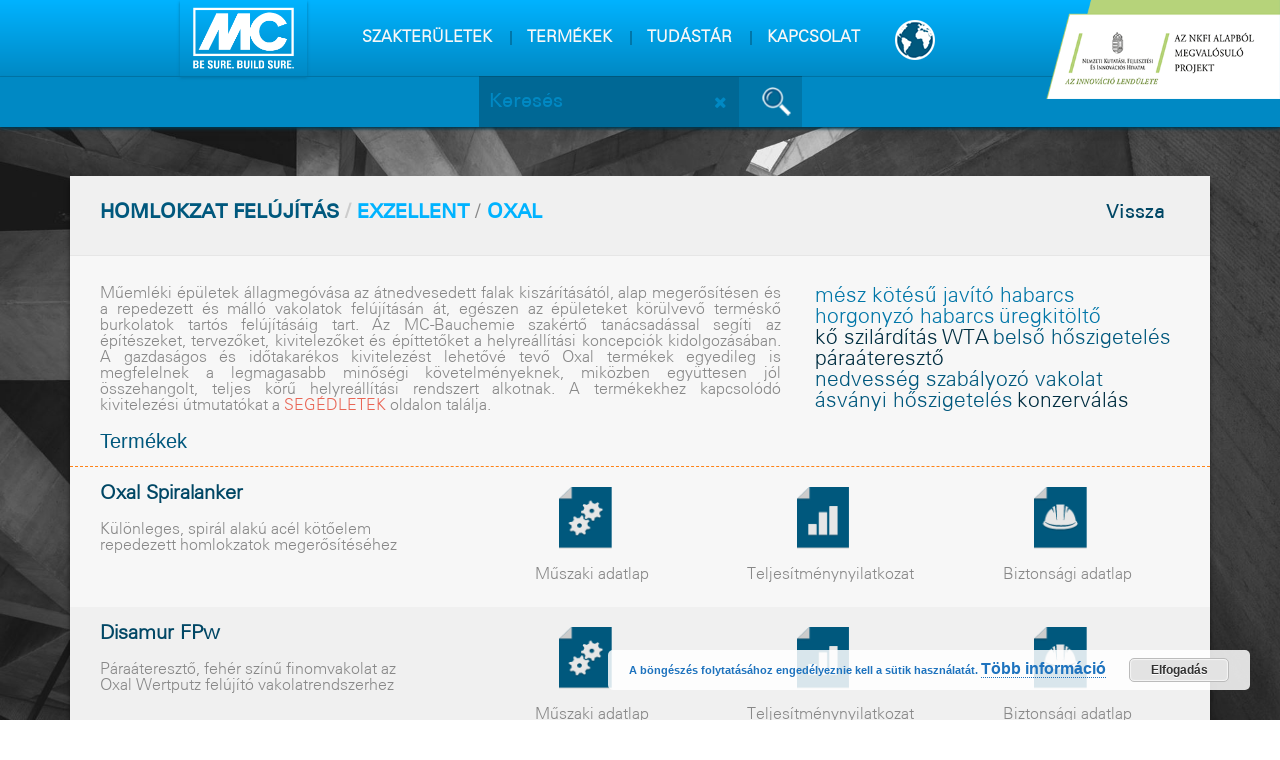

--- FILE ---
content_type: text/html; charset=UTF-8
request_url: https://mc-bauchemie.hu/products/oxal_spiralanker/
body_size: 12563
content:
<!DOCTYPE html PUBLIC "-//W3C//DTD XHTML 1.0 Transitional//EN" "http://www.w3.org/TR/xhtml1/DTD/xhtml1-transitional.dtd">

<html lang="hu">

<head>
<meta charset="UTF-8">
	<meta name="viewport" content="width=device-width, initial-scale=1">

	<meta http-equiv="cache-control" content="max-age=0" />
	<meta http-equiv="cache-control" content="no-cache" />
	<meta http-equiv="expires" content="0" />
	<meta http-equiv="expires" content="Tue, 01 Jan 1980 1:00:00 GMT" />
	<meta http-equiv="pragma" content="no-cache" />


	<title>Oxal Spiralanker - MC-Bauchemie</title>
	<link rel="profile" href="http://gmpg.org/xfn/11">
	<link rel="pingback" href="https://mc-bauchemie.hu/xmlrpc.php">

	<!--[if lt IE 9]>
	<script src="https://mc-bauchemie.hu/wp-content/themes/zerif-lite/js/html5.js"></script>
	<link rel="stylesheet" href="https://mc-bauchemie.hu/wp-content/themes/zerif-lite/css/ie.css" type="text/css">
	<![endif]-->
	<link rel="stylesheet" href="https://mc-bauchemie.hu/wp-content/themes/zerif-lite/css/zerif_customizer_custom_css.css" type="text/css">
	<script type="text/javascript">
		var frontPage =false;
	</script>

	<meta name='robots' content='index, follow, max-image-preview:large, max-snippet:-1, max-video-preview:-1' />

	<!-- This site is optimized with the Yoast SEO plugin v22.8 - https://yoast.com/wordpress/plugins/seo/ -->
	<link rel="canonical" href="https://mc-bauchemie.hu/products/oxal_spiralanker/" />
	<meta property="og:locale" content="hu_HU" />
	<meta property="og:type" content="article" />
	<meta property="og:title" content="Oxal Spiralanker - MC-Bauchemie" />
	<meta property="og:description" content="Különleges, spirál alakú acél kötõelem repedezett homlokzatok megerõsítéséhez" />
	<meta property="og:url" content="https://mc-bauchemie.hu/products/oxal_spiralanker/" />
	<meta property="og:site_name" content="MC-Bauchemie" />
	<meta property="article:modified_time" content="2020-10-12T11:55:21+00:00" />
	<meta name="twitter:card" content="summary_large_image" />
	<script type="application/ld+json" class="yoast-schema-graph">{"@context":"https://schema.org","@graph":[{"@type":"WebPage","@id":"https://mc-bauchemie.hu/products/oxal_spiralanker/","url":"https://mc-bauchemie.hu/products/oxal_spiralanker/","name":"Oxal Spiralanker - MC-Bauchemie","isPartOf":{"@id":"https://mc-bauchemie.hu/#website"},"datePublished":"2016-02-08T13:37:45+00:00","dateModified":"2020-10-12T11:55:21+00:00","breadcrumb":{"@id":"https://mc-bauchemie.hu/products/oxal_spiralanker/#breadcrumb"},"inLanguage":"hu","potentialAction":[{"@type":"ReadAction","target":["https://mc-bauchemie.hu/products/oxal_spiralanker/"]}]},{"@type":"BreadcrumbList","@id":"https://mc-bauchemie.hu/products/oxal_spiralanker/#breadcrumb","itemListElement":[{"@type":"ListItem","position":1,"name":"Home","item":"https://mc-bauchemie.hu/"},{"@type":"ListItem","position":2,"name":"Oxal Spiralanker"}]},{"@type":"WebSite","@id":"https://mc-bauchemie.hu/#website","url":"https://mc-bauchemie.hu/","name":"MC-Bauchemie","description":"Biztosra építve","potentialAction":[{"@type":"SearchAction","target":{"@type":"EntryPoint","urlTemplate":"https://mc-bauchemie.hu/?s={search_term_string}"},"query-input":"required name=search_term_string"}],"inLanguage":"hu"}]}</script>
	<!-- / Yoast SEO plugin. -->


<link rel='dns-prefetch' href='//cdnjs.cloudflare.com' />
<link rel="alternate" type="application/rss+xml" title="MC-Bauchemie &raquo; hírcsatorna" href="https://mc-bauchemie.hu/feed/" />
<link rel="alternate" type="application/rss+xml" title="MC-Bauchemie &raquo; hozzászólás hírcsatorna" href="https://mc-bauchemie.hu/comments/feed/" />
<script type="text/javascript">
/* <![CDATA[ */
window._wpemojiSettings = {"baseUrl":"https:\/\/s.w.org\/images\/core\/emoji\/15.0.3\/72x72\/","ext":".png","svgUrl":"https:\/\/s.w.org\/images\/core\/emoji\/15.0.3\/svg\/","svgExt":".svg","source":{"concatemoji":"https:\/\/mc-bauchemie.hu\/wp-includes\/js\/wp-emoji-release.min.js?ver=6.5.7"}};
/*! This file is auto-generated */
!function(i,n){var o,s,e;function c(e){try{var t={supportTests:e,timestamp:(new Date).valueOf()};sessionStorage.setItem(o,JSON.stringify(t))}catch(e){}}function p(e,t,n){e.clearRect(0,0,e.canvas.width,e.canvas.height),e.fillText(t,0,0);var t=new Uint32Array(e.getImageData(0,0,e.canvas.width,e.canvas.height).data),r=(e.clearRect(0,0,e.canvas.width,e.canvas.height),e.fillText(n,0,0),new Uint32Array(e.getImageData(0,0,e.canvas.width,e.canvas.height).data));return t.every(function(e,t){return e===r[t]})}function u(e,t,n){switch(t){case"flag":return n(e,"\ud83c\udff3\ufe0f\u200d\u26a7\ufe0f","\ud83c\udff3\ufe0f\u200b\u26a7\ufe0f")?!1:!n(e,"\ud83c\uddfa\ud83c\uddf3","\ud83c\uddfa\u200b\ud83c\uddf3")&&!n(e,"\ud83c\udff4\udb40\udc67\udb40\udc62\udb40\udc65\udb40\udc6e\udb40\udc67\udb40\udc7f","\ud83c\udff4\u200b\udb40\udc67\u200b\udb40\udc62\u200b\udb40\udc65\u200b\udb40\udc6e\u200b\udb40\udc67\u200b\udb40\udc7f");case"emoji":return!n(e,"\ud83d\udc26\u200d\u2b1b","\ud83d\udc26\u200b\u2b1b")}return!1}function f(e,t,n){var r="undefined"!=typeof WorkerGlobalScope&&self instanceof WorkerGlobalScope?new OffscreenCanvas(300,150):i.createElement("canvas"),a=r.getContext("2d",{willReadFrequently:!0}),o=(a.textBaseline="top",a.font="600 32px Arial",{});return e.forEach(function(e){o[e]=t(a,e,n)}),o}function t(e){var t=i.createElement("script");t.src=e,t.defer=!0,i.head.appendChild(t)}"undefined"!=typeof Promise&&(o="wpEmojiSettingsSupports",s=["flag","emoji"],n.supports={everything:!0,everythingExceptFlag:!0},e=new Promise(function(e){i.addEventListener("DOMContentLoaded",e,{once:!0})}),new Promise(function(t){var n=function(){try{var e=JSON.parse(sessionStorage.getItem(o));if("object"==typeof e&&"number"==typeof e.timestamp&&(new Date).valueOf()<e.timestamp+604800&&"object"==typeof e.supportTests)return e.supportTests}catch(e){}return null}();if(!n){if("undefined"!=typeof Worker&&"undefined"!=typeof OffscreenCanvas&&"undefined"!=typeof URL&&URL.createObjectURL&&"undefined"!=typeof Blob)try{var e="postMessage("+f.toString()+"("+[JSON.stringify(s),u.toString(),p.toString()].join(",")+"));",r=new Blob([e],{type:"text/javascript"}),a=new Worker(URL.createObjectURL(r),{name:"wpTestEmojiSupports"});return void(a.onmessage=function(e){c(n=e.data),a.terminate(),t(n)})}catch(e){}c(n=f(s,u,p))}t(n)}).then(function(e){for(var t in e)n.supports[t]=e[t],n.supports.everything=n.supports.everything&&n.supports[t],"flag"!==t&&(n.supports.everythingExceptFlag=n.supports.everythingExceptFlag&&n.supports[t]);n.supports.everythingExceptFlag=n.supports.everythingExceptFlag&&!n.supports.flag,n.DOMReady=!1,n.readyCallback=function(){n.DOMReady=!0}}).then(function(){return e}).then(function(){var e;n.supports.everything||(n.readyCallback(),(e=n.source||{}).concatemoji?t(e.concatemoji):e.wpemoji&&e.twemoji&&(t(e.twemoji),t(e.wpemoji)))}))}((window,document),window._wpemojiSettings);
/* ]]> */
</script>
<link rel='stylesheet' id='jquery.prettyphoto-css' href='https://mc-bauchemie.hu/wp-content/plugins/wp-video-lightbox/css/prettyPhoto.css?ver=6.5.7' type='text/css' media='all' />
<link rel='stylesheet' id='video-lightbox-css' href='https://mc-bauchemie.hu/wp-content/plugins/wp-video-lightbox/wp-video-lightbox.css?ver=6.5.7' type='text/css' media='all' />
<style id='wp-emoji-styles-inline-css' type='text/css'>

	img.wp-smiley, img.emoji {
		display: inline !important;
		border: none !important;
		box-shadow: none !important;
		height: 1em !important;
		width: 1em !important;
		margin: 0 0.07em !important;
		vertical-align: -0.1em !important;
		background: none !important;
		padding: 0 !important;
	}
</style>
<link rel='stylesheet' id='wp-block-library-css' href='https://mc-bauchemie.hu/wp-includes/css/dist/block-library/style.min.css?ver=6.5.7' type='text/css' media='all' />
<style id='classic-theme-styles-inline-css' type='text/css'>
/*! This file is auto-generated */
.wp-block-button__link{color:#fff;background-color:#32373c;border-radius:9999px;box-shadow:none;text-decoration:none;padding:calc(.667em + 2px) calc(1.333em + 2px);font-size:1.125em}.wp-block-file__button{background:#32373c;color:#fff;text-decoration:none}
</style>
<style id='global-styles-inline-css' type='text/css'>
body{--wp--preset--color--black: #000000;--wp--preset--color--cyan-bluish-gray: #abb8c3;--wp--preset--color--white: #ffffff;--wp--preset--color--pale-pink: #f78da7;--wp--preset--color--vivid-red: #cf2e2e;--wp--preset--color--luminous-vivid-orange: #ff6900;--wp--preset--color--luminous-vivid-amber: #fcb900;--wp--preset--color--light-green-cyan: #7bdcb5;--wp--preset--color--vivid-green-cyan: #00d084;--wp--preset--color--pale-cyan-blue: #8ed1fc;--wp--preset--color--vivid-cyan-blue: #0693e3;--wp--preset--color--vivid-purple: #9b51e0;--wp--preset--gradient--vivid-cyan-blue-to-vivid-purple: linear-gradient(135deg,rgba(6,147,227,1) 0%,rgb(155,81,224) 100%);--wp--preset--gradient--light-green-cyan-to-vivid-green-cyan: linear-gradient(135deg,rgb(122,220,180) 0%,rgb(0,208,130) 100%);--wp--preset--gradient--luminous-vivid-amber-to-luminous-vivid-orange: linear-gradient(135deg,rgba(252,185,0,1) 0%,rgba(255,105,0,1) 100%);--wp--preset--gradient--luminous-vivid-orange-to-vivid-red: linear-gradient(135deg,rgba(255,105,0,1) 0%,rgb(207,46,46) 100%);--wp--preset--gradient--very-light-gray-to-cyan-bluish-gray: linear-gradient(135deg,rgb(238,238,238) 0%,rgb(169,184,195) 100%);--wp--preset--gradient--cool-to-warm-spectrum: linear-gradient(135deg,rgb(74,234,220) 0%,rgb(151,120,209) 20%,rgb(207,42,186) 40%,rgb(238,44,130) 60%,rgb(251,105,98) 80%,rgb(254,248,76) 100%);--wp--preset--gradient--blush-light-purple: linear-gradient(135deg,rgb(255,206,236) 0%,rgb(152,150,240) 100%);--wp--preset--gradient--blush-bordeaux: linear-gradient(135deg,rgb(254,205,165) 0%,rgb(254,45,45) 50%,rgb(107,0,62) 100%);--wp--preset--gradient--luminous-dusk: linear-gradient(135deg,rgb(255,203,112) 0%,rgb(199,81,192) 50%,rgb(65,88,208) 100%);--wp--preset--gradient--pale-ocean: linear-gradient(135deg,rgb(255,245,203) 0%,rgb(182,227,212) 50%,rgb(51,167,181) 100%);--wp--preset--gradient--electric-grass: linear-gradient(135deg,rgb(202,248,128) 0%,rgb(113,206,126) 100%);--wp--preset--gradient--midnight: linear-gradient(135deg,rgb(2,3,129) 0%,rgb(40,116,252) 100%);--wp--preset--font-size--small: 13px;--wp--preset--font-size--medium: 20px;--wp--preset--font-size--large: 36px;--wp--preset--font-size--x-large: 42px;--wp--preset--spacing--20: 0.44rem;--wp--preset--spacing--30: 0.67rem;--wp--preset--spacing--40: 1rem;--wp--preset--spacing--50: 1.5rem;--wp--preset--spacing--60: 2.25rem;--wp--preset--spacing--70: 3.38rem;--wp--preset--spacing--80: 5.06rem;--wp--preset--shadow--natural: 6px 6px 9px rgba(0, 0, 0, 0.2);--wp--preset--shadow--deep: 12px 12px 50px rgba(0, 0, 0, 0.4);--wp--preset--shadow--sharp: 6px 6px 0px rgba(0, 0, 0, 0.2);--wp--preset--shadow--outlined: 6px 6px 0px -3px rgba(255, 255, 255, 1), 6px 6px rgba(0, 0, 0, 1);--wp--preset--shadow--crisp: 6px 6px 0px rgba(0, 0, 0, 1);}:where(.is-layout-flex){gap: 0.5em;}:where(.is-layout-grid){gap: 0.5em;}body .is-layout-flex{display: flex;}body .is-layout-flex{flex-wrap: wrap;align-items: center;}body .is-layout-flex > *{margin: 0;}body .is-layout-grid{display: grid;}body .is-layout-grid > *{margin: 0;}:where(.wp-block-columns.is-layout-flex){gap: 2em;}:where(.wp-block-columns.is-layout-grid){gap: 2em;}:where(.wp-block-post-template.is-layout-flex){gap: 1.25em;}:where(.wp-block-post-template.is-layout-grid){gap: 1.25em;}.has-black-color{color: var(--wp--preset--color--black) !important;}.has-cyan-bluish-gray-color{color: var(--wp--preset--color--cyan-bluish-gray) !important;}.has-white-color{color: var(--wp--preset--color--white) !important;}.has-pale-pink-color{color: var(--wp--preset--color--pale-pink) !important;}.has-vivid-red-color{color: var(--wp--preset--color--vivid-red) !important;}.has-luminous-vivid-orange-color{color: var(--wp--preset--color--luminous-vivid-orange) !important;}.has-luminous-vivid-amber-color{color: var(--wp--preset--color--luminous-vivid-amber) !important;}.has-light-green-cyan-color{color: var(--wp--preset--color--light-green-cyan) !important;}.has-vivid-green-cyan-color{color: var(--wp--preset--color--vivid-green-cyan) !important;}.has-pale-cyan-blue-color{color: var(--wp--preset--color--pale-cyan-blue) !important;}.has-vivid-cyan-blue-color{color: var(--wp--preset--color--vivid-cyan-blue) !important;}.has-vivid-purple-color{color: var(--wp--preset--color--vivid-purple) !important;}.has-black-background-color{background-color: var(--wp--preset--color--black) !important;}.has-cyan-bluish-gray-background-color{background-color: var(--wp--preset--color--cyan-bluish-gray) !important;}.has-white-background-color{background-color: var(--wp--preset--color--white) !important;}.has-pale-pink-background-color{background-color: var(--wp--preset--color--pale-pink) !important;}.has-vivid-red-background-color{background-color: var(--wp--preset--color--vivid-red) !important;}.has-luminous-vivid-orange-background-color{background-color: var(--wp--preset--color--luminous-vivid-orange) !important;}.has-luminous-vivid-amber-background-color{background-color: var(--wp--preset--color--luminous-vivid-amber) !important;}.has-light-green-cyan-background-color{background-color: var(--wp--preset--color--light-green-cyan) !important;}.has-vivid-green-cyan-background-color{background-color: var(--wp--preset--color--vivid-green-cyan) !important;}.has-pale-cyan-blue-background-color{background-color: var(--wp--preset--color--pale-cyan-blue) !important;}.has-vivid-cyan-blue-background-color{background-color: var(--wp--preset--color--vivid-cyan-blue) !important;}.has-vivid-purple-background-color{background-color: var(--wp--preset--color--vivid-purple) !important;}.has-black-border-color{border-color: var(--wp--preset--color--black) !important;}.has-cyan-bluish-gray-border-color{border-color: var(--wp--preset--color--cyan-bluish-gray) !important;}.has-white-border-color{border-color: var(--wp--preset--color--white) !important;}.has-pale-pink-border-color{border-color: var(--wp--preset--color--pale-pink) !important;}.has-vivid-red-border-color{border-color: var(--wp--preset--color--vivid-red) !important;}.has-luminous-vivid-orange-border-color{border-color: var(--wp--preset--color--luminous-vivid-orange) !important;}.has-luminous-vivid-amber-border-color{border-color: var(--wp--preset--color--luminous-vivid-amber) !important;}.has-light-green-cyan-border-color{border-color: var(--wp--preset--color--light-green-cyan) !important;}.has-vivid-green-cyan-border-color{border-color: var(--wp--preset--color--vivid-green-cyan) !important;}.has-pale-cyan-blue-border-color{border-color: var(--wp--preset--color--pale-cyan-blue) !important;}.has-vivid-cyan-blue-border-color{border-color: var(--wp--preset--color--vivid-cyan-blue) !important;}.has-vivid-purple-border-color{border-color: var(--wp--preset--color--vivid-purple) !important;}.has-vivid-cyan-blue-to-vivid-purple-gradient-background{background: var(--wp--preset--gradient--vivid-cyan-blue-to-vivid-purple) !important;}.has-light-green-cyan-to-vivid-green-cyan-gradient-background{background: var(--wp--preset--gradient--light-green-cyan-to-vivid-green-cyan) !important;}.has-luminous-vivid-amber-to-luminous-vivid-orange-gradient-background{background: var(--wp--preset--gradient--luminous-vivid-amber-to-luminous-vivid-orange) !important;}.has-luminous-vivid-orange-to-vivid-red-gradient-background{background: var(--wp--preset--gradient--luminous-vivid-orange-to-vivid-red) !important;}.has-very-light-gray-to-cyan-bluish-gray-gradient-background{background: var(--wp--preset--gradient--very-light-gray-to-cyan-bluish-gray) !important;}.has-cool-to-warm-spectrum-gradient-background{background: var(--wp--preset--gradient--cool-to-warm-spectrum) !important;}.has-blush-light-purple-gradient-background{background: var(--wp--preset--gradient--blush-light-purple) !important;}.has-blush-bordeaux-gradient-background{background: var(--wp--preset--gradient--blush-bordeaux) !important;}.has-luminous-dusk-gradient-background{background: var(--wp--preset--gradient--luminous-dusk) !important;}.has-pale-ocean-gradient-background{background: var(--wp--preset--gradient--pale-ocean) !important;}.has-electric-grass-gradient-background{background: var(--wp--preset--gradient--electric-grass) !important;}.has-midnight-gradient-background{background: var(--wp--preset--gradient--midnight) !important;}.has-small-font-size{font-size: var(--wp--preset--font-size--small) !important;}.has-medium-font-size{font-size: var(--wp--preset--font-size--medium) !important;}.has-large-font-size{font-size: var(--wp--preset--font-size--large) !important;}.has-x-large-font-size{font-size: var(--wp--preset--font-size--x-large) !important;}
.wp-block-navigation a:where(:not(.wp-element-button)){color: inherit;}
:where(.wp-block-post-template.is-layout-flex){gap: 1.25em;}:where(.wp-block-post-template.is-layout-grid){gap: 1.25em;}
:where(.wp-block-columns.is-layout-flex){gap: 2em;}:where(.wp-block-columns.is-layout-grid){gap: 2em;}
.wp-block-pullquote{font-size: 1.5em;line-height: 1.6;}
</style>
<link rel='stylesheet' id='zerif_bootstrap_style-css' href='https://mc-bauchemie.hu/wp-content/themes/zerif-lite/css/bootstrap.css?ver=6.5.7' type='text/css' media='all' />
<link rel='stylesheet' id='zerif_fontawesome-css' href='https://mc-bauchemie.hu/wp-content/themes/zerif-lite/css/font-awesome.min.css?ver=v1' type='text/css' media='all' />
<link rel='stylesheet' id='zerif_style-css' href='https://mc-bauchemie.hu/wp-content/themes/zerif-lite/style.css?ver=6.5.7' type='text/css' media='all' />
<link rel='stylesheet' id='bau_custom_less-css' href='https://mc-bauchemie.hu/wp-content/uploads/wp-less/zerif-lite/less/custom-style-5a6cfee8d8.css' type='text/css' media='all' />
<link rel='stylesheet' id='custom-scrollbar-css' href='https://mc-bauchemie.hu/wp-content/themes/zerif-lite/css/enscroll.css?ver=6.5.7' type='text/css' media='all' />
<link rel='stylesheet' id='plaveoo-custom-style-css' href='https://mc-bauchemie.hu/wp-content/themes/zerif-lite/css/plaveoo-custom-style.css?ver=6.5.7' type='text/css' media='all' />
<script type="text/javascript" src="https://mc-bauchemie.hu/wp-includes/js/jquery/jquery.min.js?ver=3.7.1" id="jquery-core-js"></script>
<script type="text/javascript" src="https://mc-bauchemie.hu/wp-includes/js/jquery/jquery-migrate.min.js?ver=3.4.1" id="jquery-migrate-js"></script>
<script type="text/javascript" src="https://mc-bauchemie.hu/wp-content/plugins/wp-video-lightbox/js/jquery.prettyPhoto.js?ver=3.1.6" id="jquery.prettyphoto-js"></script>
<script type="text/javascript" id="video-lightbox-js-extra">
/* <![CDATA[ */
var vlpp_vars = {"prettyPhoto_rel":"wp-video-lightbox","animation_speed":"fast","slideshow":"5000","autoplay_slideshow":"false","opacity":"0.80","show_title":"true","allow_resize":"true","allow_expand":"true","default_width":"640","default_height":"480","counter_separator_label":"\/","theme":"dark_square","horizontal_padding":"20","hideflash":"false","wmode":"opaque","autoplay":"false","modal":"false","deeplinking":"false","overlay_gallery":"true","overlay_gallery_max":"30","keyboard_shortcuts":"true","ie6_fallback":"true"};
/* ]]> */
</script>
<script type="text/javascript" src="https://mc-bauchemie.hu/wp-content/plugins/wp-video-lightbox/js/video-lightbox.js?ver=3.1.6" id="video-lightbox-js"></script>
<script type="text/javascript" src="https://cdnjs.cloudflare.com/ajax/libs/popper.js/1.16.1/umd/popper.min.js?ver=2.9.2" id="popper_script-js"></script>
<script type="text/javascript" src="https://cdnjs.cloudflare.com/ajax/libs/bootstrap/4.6.1/js/bootstrap.min.js?ver=4.1.3" id="zerif_bootstrap_script-js"></script>
<link rel='shortlink' href='https://mc-bauchemie.hu/?p=3518' />
<link rel="alternate" type="application/json+oembed" href="https://mc-bauchemie.hu/wp-json/oembed/1.0/embed?url=https%3A%2F%2Fmc-bauchemie.hu%2Fproducts%2Foxal_spiralanker%2F" />
<link rel="alternate" type="text/xml+oembed" href="https://mc-bauchemie.hu/wp-json/oembed/1.0/embed?url=https%3A%2F%2Fmc-bauchemie.hu%2Fproducts%2Foxal_spiralanker%2F&#038;format=xml" />
<script>
            WP_VIDEO_LIGHTBOX_VERSION="1.9.11";
            WP_VID_LIGHTBOX_URL="https://mc-bauchemie.hu/wp-content/plugins/wp-video-lightbox";
                        function wpvl_paramReplace(name, string, value) {
                // Find the param with regex
                // Grab the first character in the returned string (should be ? or &)
                // Replace our href string with our new value, passing on the name and delimeter

                var re = new RegExp("[\?&]" + name + "=([^&#]*)");
                var matches = re.exec(string);
                var newString;

                if (matches === null) {
                    // if there are no params, append the parameter
                    newString = string + '?' + name + '=' + value;
                } else {
                    var delimeter = matches[0].charAt(0);
                    newString = string.replace(re, delimeter + name + "=" + value);
                }
                return newString;
            }
            </script><style type="text/css">.recentcomments a{display:inline !important;padding:0 !important;margin:0 !important;}</style><link rel="canonical" href="https://mc-bauchemie.hu/products/oxal_spiralanker/" />
<meta name="description" content="Különleges, spirál alakú acél kötőelem repedezett homlokzatok megerősítéséhez" /><meta name="keywords" content="Oxal Spiralanker" /><meta name="title" content="Oxal Spiralanker" /><link rel="icon" href="https://mc-bauchemie.hu/wp-content/uploads/2016/03/cropped-mc_bauchemie_favicon-32x32.png" sizes="32x32" />
<link rel="icon" href="https://mc-bauchemie.hu/wp-content/uploads/2016/03/cropped-mc_bauchemie_favicon-192x192.png" sizes="192x192" />
<link rel="apple-touch-icon" href="https://mc-bauchemie.hu/wp-content/uploads/2016/03/cropped-mc_bauchemie_favicon-180x180.png" />
<meta name="msapplication-TileImage" content="https://mc-bauchemie.hu/wp-content/uploads/2016/03/cropped-mc_bauchemie_favicon-270x270.png" />
<script async src="https://www.googletagmanager.com/gtag/js?id=
G-3KGGV85MQ5"></script>
<script>
    window.dataLayer = window.dataLayer || [];
    function gtag(){dataLayer.push(arguments);}
    gtag('js', new Date());

    gtag('config', 'G-3KGGV85MQ5');
</script>
<!--End WPMS Google Analytics 4 property tracking js code-->
</head>




		<body class="products-template-default single single-products postid-3518 group-blog" >

				<header id="home" class="header">

			<div id="main-nav" class="navbar navbar-inverse bs-docs-nav noShow" role="banner">
				<div class="navbar-holder "  >
					<div class="container">
						<div class="row"><div class="col-lg-10 col-lg-offset-1">
							<div class="navbar-header responsive-logo">


								<button class="navbar-toggle collapsed" type="button" data-toggle="collapse" data-target=".bs-navbar-collapse">

									<span class="sr-only">Navigáció váltása</span>

									<span class="icon-bar"></span>

									<span class="icon-bar"></span>

									<span class="icon-bar"></span>

								</button>

								<a href="https://mc-bauchemie.hu/" class="navbar-brand"><img src="https://mc-bauchemie.hu/wp-content/uploads/MC-Logo_BE-SURE-BUILD-SURE_white-1.png" alt="MC-Bauchemie"></a>								<div id="mobile_search_button" class="mobile_button" onclick="toggleMobileSearch()"></div>
								<div id="mobile_world_button" class="mobile_button globe" onclick="toggleMobileWorldWide()"></div>
								<div class="mobile_worldwide"><ul ><li id="menu-item-Austria" class="menu-item menu-item-Austria"><a target="_BLANK" href="http://www.mc-bauchemie.at">Austria</a></li><li id="menu-item-Belarus" class="menu-item menu-item-Belarus"><a target="_BLANK" href="http://www.mc-bauchemie.by">Belarus</a></li><li id="menu-item-Belgium" class="menu-item menu-item-Belgium"><a target="_BLANK" href="http://www.mc-bauchemie.be">Belgium</a></li><li id="menu-item-Brasil" class="menu-item menu-item-Brasil"><a target="_BLANK" href="http://www.mc-bauchemie.com.br">Brasil</a></li><li id="menu-item-Bulgaria" class="menu-item menu-item-Bulgaria"><a target="_BLANK" href="http://www.mc-bauchemie.bg">Bulgaria</a></li><li id="menu-item-Czech_Republic" class="menu-item menu-item-Czech_Republic"><a target="_BLANK" href="http://www.mc-bauchemie.cz">Czech Republic</a></li><li id="menu-item-France" class="menu-item menu-item-France"><a target="_BLANK" href="http://www.mc-bauchemie.fr">France</a></li><li id="menu-item-Germany" class="menu-item menu-item-Germany"><a target="_BLANK" href="http://www.mc-bauchemie.de">Germany</a></li><li id="menu-item-Great_Britain" class="menu-item menu-item-Great_Britain"><a target="_BLANK" href="http://www.mc-bauchemie.com">Great Britain</a></li><li id="menu-item-Hungary" class="menu-item menu-item-Hungary"><a target="_BLANK" href="http://www.mc-bauchemie.hu">Hungary</a></li><li id="menu-item-Ireland" class="menu-item menu-item-Ireland"><a target="_BLANK" href="http://www.mc-bauchemie.ie">Ireland</a></li><li id="menu-item-Israel" class="menu-item menu-item-Israel"><a target="_BLANK" href="http://www.azmarketing.co.il">Israel</a></li><li id="menu-item-Lithuania" class="menu-item menu-item-Lithuania"><a target="_BLANK" href="http://www.mc-bauchemie.lt">Lithuania</a></li><li id="menu-item-Malaysia" class="menu-item menu-item-Malaysia"><a target="_BLANK" href="http://www.mc-bauchemie.com.my">Malaysia</a></li><li id="menu-item-Netherlands" class="menu-item menu-item-Netherlands"><a target="_BLANK" href="http://www.mc-bauchemie.nl">Netherlands</a></li><li id="menu-item-Poland" class="menu-item menu-item-Poland"><a target="_BLANK" href="http://www.mc-bauchemie.pl">Poland</a></li><li id="menu-item-Portugal" class="menu-item menu-item-Portugal"><a target="_BLANK" href="http://www.mc-bauchemie.pt">Portugal</a></li><li id="menu-item-Romania" class="menu-item menu-item-Romania"><a target="_BLANK" href="http://www.mc-bauchemie.ro">Romania</a></li><li id="menu-item-Russia" class="menu-item menu-item-Russia"><a target="_BLANK" href="http://www.mc-bauchemie.ru">Russia</a></li><li id="menu-item-Serbia" class="menu-item menu-item-Serbia"><a target="_BLANK" href="http://www.mc-bauchemie.rs">Serbia</a></li><li id="menu-item-Singapore" class="menu-item menu-item-Singapore"><a target="_BLANK" href="http://www.mc-bauchemie.sg">Singapore</a></li><li id="menu-item-Slovakia" class="menu-item menu-item-Slovakia"><a target="_BLANK" href="http://www.mc-bauchemie.sk">Slovakia</a></li><li id="menu-item-Spain" class="menu-item menu-item-Spain"><a target="_BLANK" href="http://www.mc-bauchemie.es">Spain</a></li><li id="menu-item-Switzerland" class="menu-item menu-item-Switzerland"><a target="_BLANK" href="http://www.mc-bauchemie.ch">Switzerland</a></li><li id="menu-item-Ukraina" class="menu-item menu-item-Ukraina"><a target="_BLANK" href="http://www.mc-bauchemie.ua">Ukraina</a></li><li id="menu-item-United_Arab_Emirates" class="menu-item menu-item-United_Arab_Emirates"><a target="_BLANK" href="http://www.mc-bauchemie.ae">United Arab Emirates</a></li></ul></div>

							</div>

							<nav class="navbar-collapse bs-navbar-collapse collapse" role="navigation"   id="site-navigation">
								<a class="screen-reader-text skip-link" href="#content">Tartalom kihagyása</a>
								<ul id="menu-mainmenu" class="nav navbar-nav navbar-right responsive-nav main-nav-list"><li id="menu-item-3045" class="menu-item menu-item-type-custom menu-item-object-custom menu-item-has-children menu-item-3045"><a href="/#szakteruletek">SZAKTERÜLETEK</a>
<ul class="sub-menu">
	<li id="menu-item-3057" class="menu-item menu-item-type-post_type menu-item-object-page menu-item-3057"><a href="https://mc-bauchemie.hu/betongyartas/">Betongyártás</a></li>
	<li id="menu-item-3056" class="menu-item menu-item-type-post_type menu-item-object-page menu-item-3056"><a href="https://mc-bauchemie.hu/magasepites/">Magasépítés</a></li>
	<li id="menu-item-3055" class="menu-item menu-item-type-post_type menu-item-object-page menu-item-3055"><a href="https://mc-bauchemie.hu/epuletfelujitas/">Épületfelújítás</a></li>
	<li id="menu-item-3054" class="menu-item menu-item-type-post_type menu-item-object-page menu-item-3054"><a href="https://mc-bauchemie.hu/parkolohazak/">Parkolóházak</a></li>
	<li id="menu-item-3053" class="menu-item menu-item-type-post_type menu-item-object-page menu-item-3053"><a href="https://mc-bauchemie.hu/ipari-csarnokok/">Ipari csarnokok</a></li>
	<li id="menu-item-3052" class="menu-item menu-item-type-post_type menu-item-object-page menu-item-3052"><a href="https://mc-bauchemie.hu/hidepites/">Hídépítés</a></li>
	<li id="menu-item-3051" class="menu-item menu-item-type-post_type menu-item-object-page menu-item-3051"><a href="https://mc-bauchemie.hu/latszobeton_epiteszet/">Látszóbeton építészet</a></li>
	<li id="menu-item-3050" class="menu-item menu-item-type-post_type menu-item-object-page menu-item-3050"><a href="https://mc-bauchemie.hu/ivoviz-szennyviz/">Ivóvíz / szennyvíz építés</a></li>
	<li id="menu-item-3049" class="menu-item menu-item-type-post_type menu-item-object-page menu-item-3049"><a href="https://mc-bauchemie.hu/melyepites/">Mélyépítés</a></li>
</ul>
</li>
<li id="menu-item-3046" class="menu-item menu-item-type-custom menu-item-object-custom menu-item-3046"><a href="/#termekek">TERMÉKEK</a></li>
<li id="menu-item-3047" class="menu-item menu-item-type-custom menu-item-object-custom menu-item-3047"><a href="/#tudastar">TUDÁSTÁR</a></li>
<li id="menu-item-3048" class="menu-item menu-item-type-custom menu-item-object-custom menu-item-3048"><a href="/#kapcsolat">KAPCSOLAT</a></li>
<li class="menu-item menu-worldwide"><a href="#"/><div class="globe" alt="Világ körül"></div><p class="dropdownmenu"></p><ul class="sub-menu worldwide "><li id="menu-item-Austria" class="menu-item menu-item-Austria"><a target="_BLANK" href="http://www.mc-bauchemie.at">Austria</a></li><li id="menu-item-Belarus" class="menu-item menu-item-Belarus"><a target="_BLANK" href="http://www.mc-bauchemie.by">Belarus</a></li><li id="menu-item-Belgium" class="menu-item menu-item-Belgium"><a target="_BLANK" href="http://www.mc-bauchemie.be">Belgium</a></li><li id="menu-item-Brasil" class="menu-item menu-item-Brasil"><a target="_BLANK" href="http://www.mc-bauchemie.com.br">Brasil</a></li><li id="menu-item-Bulgaria" class="menu-item menu-item-Bulgaria"><a target="_BLANK" href="http://www.mc-bauchemie.bg">Bulgaria</a></li><li id="menu-item-Czech_Republic" class="menu-item menu-item-Czech_Republic"><a target="_BLANK" href="http://www.mc-bauchemie.cz">Czech Republic</a></li><li id="menu-item-France" class="menu-item menu-item-France"><a target="_BLANK" href="http://www.mc-bauchemie.fr">France</a></li><li id="menu-item-Germany" class="menu-item menu-item-Germany"><a target="_BLANK" href="http://www.mc-bauchemie.de">Germany</a></li><li id="menu-item-Great_Britain" class="menu-item menu-item-Great_Britain"><a target="_BLANK" href="http://www.mc-bauchemie.com">Great Britain</a></li><li id="menu-item-Hungary" class="menu-item menu-item-Hungary"><a target="_BLANK" href="http://www.mc-bauchemie.hu">Hungary</a></li><li id="menu-item-Ireland" class="menu-item menu-item-Ireland"><a target="_BLANK" href="http://www.mc-bauchemie.ie">Ireland</a></li><li id="menu-item-Israel" class="menu-item menu-item-Israel"><a target="_BLANK" href="http://www.azmarketing.co.il">Israel</a></li><li id="menu-item-Lithuania" class="menu-item menu-item-Lithuania"><a target="_BLANK" href="http://www.mc-bauchemie.lt">Lithuania</a></li><li id="menu-item-Malaysia" class="menu-item menu-item-Malaysia"><a target="_BLANK" href="http://www.mc-bauchemie.com.my">Malaysia</a></li><li id="menu-item-Netherlands" class="menu-item menu-item-Netherlands"><a target="_BLANK" href="http://www.mc-bauchemie.nl">Netherlands</a></li><li id="menu-item-Poland" class="menu-item menu-item-Poland"><a target="_BLANK" href="http://www.mc-bauchemie.pl">Poland</a></li><li id="menu-item-Portugal" class="menu-item menu-item-Portugal"><a target="_BLANK" href="http://www.mc-bauchemie.pt">Portugal</a></li><li id="menu-item-Romania" class="menu-item menu-item-Romania"><a target="_BLANK" href="http://www.mc-bauchemie.ro">Romania</a></li><li id="menu-item-Russia" class="menu-item menu-item-Russia"><a target="_BLANK" href="http://www.mc-bauchemie.ru">Russia</a></li><li id="menu-item-Serbia" class="menu-item menu-item-Serbia"><a target="_BLANK" href="http://www.mc-bauchemie.rs">Serbia</a></li><li id="menu-item-Singapore" class="menu-item menu-item-Singapore"><a target="_BLANK" href="http://www.mc-bauchemie.sg">Singapore</a></li><li id="menu-item-Slovakia" class="menu-item menu-item-Slovakia"><a target="_BLANK" href="http://www.mc-bauchemie.sk">Slovakia</a></li><li id="menu-item-Spain" class="menu-item menu-item-Spain"><a target="_BLANK" href="http://www.mc-bauchemie.es">Spain</a></li><li id="menu-item-Switzerland" class="menu-item menu-item-Switzerland"><a target="_BLANK" href="http://www.mc-bauchemie.ch">Switzerland</a></li><li id="menu-item-Ukraina" class="menu-item menu-item-Ukraina"><a target="_BLANK" href="http://www.mc-bauchemie.ua">Ukraina</a></li><li id="menu-item-United_Arab_Emirates" class="menu-item menu-item-United_Arab_Emirates"><a target="_BLANK" href="http://www.mc-bauchemie.ae">United Arab Emirates</a></li></ul></li></ul>
							</nav>

					</div>
				</div>
			</div>
<div class="szlogo hidden-xs hidden-sm hidden-phone hidden-tablet"><a href="http://mc-bauchemie.hu/szechenyi-2020-nvkp"><img src="../../../images/szlogo.png" title="Szechenyi 2020" /></a></div>
		</div>
		<div class="navbar-search-holder">
			<div class="container">
				<div class="navbar-search">
							<label id="section_title" class="searchlabel"  for="s"></label>
							<form role="search" method="get" id="searchform" class="searchform search" action="https://mc-bauchemie.hu/" >
    <div class="submitbuttondiv"><input type="text" value="" class="s_input" name="s" id="s" placeholder="Keresés" /><i class="fa fa-times clear-search"></i><input type="submit" id="searchsubmit" value="Keresés" />
    <div class="searchsuggestions"></div></div>
    </form>				</div>
			</div>
		</div>
		<div class="mobileheader"><span class="searchlabel"></span></div>
		<div id="navbar-mobile-search">
				<form role="search" method="get" id="searchform" class="searchform search" action="https://mc-bauchemie.hu/" >
    <div class="submitbuttondiv"><input type="text" value="" class="s_input" name="s" id="s" placeholder="Keresés" /><i class="fa fa-times clear-search"></i><input type="submit" id="searchsubmit" value="Keresés" />
    <div class="searchsuggestions"></div></div>
    </form>			</div>
	</div>
</header><div class="clear"></div>
<script>pageName = Termékek;</script>
</header> <!-- / END HOME SECTION  -->

<div id="content" class="site-content">

	<div class="container page">
		<div class="whitepaper product_cont ">
			<header class="whitepaper-head">
				<div class="col-md-8 text-left entry-title"><span class="whitepaper-title"><span class="product_category_name">Homlokzat felújítás</span><span class="product_category_separator"> / </span><span class="product_category_type">Exzellent<span class="divider"> / </span>Oxal</span></span></div>

				<div class="col-md-4 text-right entry-back"><span class="whitepaper-back"><a href="#" onclick="onBackButton('https://mc-bauchemie.hu/#termekek')">Vissza</a></span></div>
			</header><!-- .entry-header -->
			<div class="scrollable-wrapper">
				<div class="scrollable">
					<div class="whitepaper-description">
						<div class="description">Mûemléki épületek állagmegóvása az átnedvesedett falak kiszárításától, alap megerõsítésen és a repedezett és málló vakolatok felújításán át, egészen az épületeket körülvevõ terméskõ burkolatok tartós felújításáig tart. Az MC-Bauchemie szakértõ tanácsadással segíti az építészeket, tervezõket, kivitelezõket és építtetõket a helyreállítási koncepciók kidolgozásában. A gazdaságos és idõtakarékos kivitelezést lehetõvé tevõ Oxal termékek egyedileg is megfelelnek a legmagasabb minõségi követelményeknek, miközben együttesen jól összehangolt, teljes körû helyreállítási rendszert alkotnak.

A termékekhez kapcsolódó kivitelezési útmutatókat a <a href="https://mc-bauchemie.hu/category/plans/">SEGÉDLETEK</a> oldalon találja.</div>
						<div class="wordcloud wordCloud">
							<ul class='wp-tag-cloud' role='list'>
	<li><a href="https://mc-bauchemie.hu/product_tag/mesz-kotesu-javito-habarcs/" class="tag-cloud-link tag-link-1600 wp_cloud_color_2 tag-link-position-1" style="font-size: 16pt;" aria-label="mész kötésű javító habarcs (1 elem)">mész kötésű javító habarcs</a></li>
	<li><a href="https://mc-bauchemie.hu/product_tag/horgonyzo-habarcs/" class="tag-cloud-link tag-link-1603 wp_cloud_color_2 tag-link-position-2" style="font-size: 16pt;" aria-label="horgonyzó habarcs (1 elem)">horgonyzó habarcs</a></li>
	<li><a href="https://mc-bauchemie.hu/product_tag/uregkitolto/" class="tag-cloud-link tag-link-1530 wp_cloud_color_2 tag-link-position-3" style="font-size: 16pt;" aria-label="üregkitöltő (1 elem)">üregkitöltő</a></li>
	<li><a href="https://mc-bauchemie.hu/product_tag/ko-szilarditas/" class="tag-cloud-link tag-link-1096 wp_cloud_color_3 tag-link-position-4" style="font-size: 16pt;" aria-label="kõ szilárdítás (1 elem)">kõ szilárdítás</a></li>
	<li><a href="https://mc-bauchemie.hu/product_tag/wta/" class="tag-cloud-link tag-link-934 wp_cloud_color_3 tag-link-position-5" style="font-size: 16pt;" aria-label="WTA (1 elem)">WTA</a></li>
	<li><a href="https://mc-bauchemie.hu/product_tag/belso-hoszigeteles/" class="tag-cloud-link tag-link-1032 wp_cloud_color_1 tag-link-position-6" style="font-size: 16pt;" aria-label="belsõ hõszigetelés (1 elem)">belsõ hõszigetelés</a></li>
	<li><a href="https://mc-bauchemie.hu/product_tag/paraatereszto/" class="tag-cloud-link tag-link-1291 wp_cloud_color_3 tag-link-position-7" style="font-size: 16pt;" aria-label="páraáteresztõ (1 elem)">páraáteresztõ</a></li>
	<li><a href="https://mc-bauchemie.hu/product_tag/nedvesseg-szabalyozo-vakolat/" class="tag-cloud-link tag-link-1094 wp_cloud_color_1 tag-link-position-8" style="font-size: 16pt;" aria-label="nedvesség szabályozó vakolat (1 elem)">nedvesség szabályozó vakolat</a></li>
	<li><a href="https://mc-bauchemie.hu/product_tag/asvanyi-hoszigeteles/" class="tag-cloud-link tag-link-1030 wp_cloud_color_1 tag-link-position-9" style="font-size: 16pt;" aria-label="ásványi hõszigetelés (1 elem)">ásványi hõszigetelés</a></li>
	<li><a href="https://mc-bauchemie.hu/product_tag/konzervalas/" class="tag-cloud-link tag-link-1097 wp_cloud_color_3 tag-link-position-10" style="font-size: 16pt;" aria-label="konzerválás (1 elem)">konzerválás</a></li>
</ul>
						</div>
					</div>
					<div class="whitepaper-itemheader">
						<div class="table-header">Termékek</div>
					</div>
					<div class="products">
						 <div id="product-3518" class="product"> <div class="row">	 <div class="col-md-4 desc">		 <header class="product-header">			 <h1 class="entry-title product-title">Oxal Spiralanker</h1>		 </header>		 <div class="product-content">			 <p> Különleges, spirál alakú acél kötõelem repedezett homlokzatok megerõsítéséhez </p>
		 </div><!-- .entry-content -->	 </div>	 <div class="col-md-8 docs">		 <div class="docs-item">        <a href ='https://mc-bauchemie.hu/docs/technical/Oxal_Spiralanker.pdf' target="_blank"><img src="https://mc-bauchemie.hu/wp-content/themes/zerif-lite/images/technical.png" data-hover="https://mc-bauchemie.hu/wp-content/themes/zerif-lite/images/technical_hover.png"  class="image-doc hover" title=''></img></a>
        			 <p><span><span>Műszaki</span> <span>adatlap</span></span></p></div>		 <div class="docs-item">        <img src="https://mc-bauchemie.hu/wp-content/themes/zerif-lite/images/performance.png" data-hover="https://mc-bauchemie.hu/wp-content/themes/zerif-lite/images/performance_hover.png"  class="image-doc hover" title='A KERESETT DOKUMENTUM 
 JELENLEG NEM ELÉRHETŐ,
KÉRJÜK, VEGYE FEL A <a href = "mailto:info@mc-bauchemie.hu">  KAPCSOLATOT!</a>'>
        			 <p><span><span>Teljesítmény</span><span>nyilatkozat</span></span></p></div>		 <div class="docs-item">        <img src="https://mc-bauchemie.hu/wp-content/themes/zerif-lite/images/security.png" data-hover="https://mc-bauchemie.hu/wp-content/themes/zerif-lite/images/security_hover.png"  class="image-doc hover" title='A KERESETT DOKUMENTUM 
 JELENLEG NEM ELÉRHETŐ,
KÉRJÜK, VEGYE FEL A <a href = "mailto:info@mc-bauchemie.hu">  KAPCSOLATOT!</a>'>
        			 <p><span><span>Biztonsági</span> <span>adatlap</span></span></p></div>	 </div> </div> </div><!-- #post-## --> <div id="product-3752" class="product"> <div class="row">	 <div class="col-md-4 desc">		 <header class="product-header">			 <h1 class="entry-title product-title">Disamur FPw</h1>		 </header>		 <div class="product-content">			 <p>Páraáteresztõ, fehér színû finomvakolat az Oxal Wertputz felújító vakolatrendszerhez</p>
		 </div><!-- .entry-content -->	 </div>	 <div class="col-md-8 docs">		 <div class="docs-item">        <a href ='https://mc-bauchemie.hu/docs/technical/Disamur_Feinputz_weiss.pdf' target="_blank"><img src="https://mc-bauchemie.hu/wp-content/themes/zerif-lite/images/technical.png" data-hover="https://mc-bauchemie.hu/wp-content/themes/zerif-lite/images/technical_hover.png"  class="image-doc hover" title=''></img></a>
        			 <p><span><span>Műszaki</span> <span>adatlap</span></span></p></div>		 <div class="docs-item">        <img src="https://mc-bauchemie.hu/wp-content/themes/zerif-lite/images/performance.png" data-hover="https://mc-bauchemie.hu/wp-content/themes/zerif-lite/images/performance_hover.png"  class="image-doc hover" title='A KERESETT DOKUMENTUM 
 JELENLEG NEM ELÉRHETŐ,
KÉRJÜK, VEGYE FEL A <a href = "mailto:info@mc-bauchemie.hu">  KAPCSOLATOT!</a>'>
        			 <p><span><span>Teljesítmény</span><span>nyilatkozat</span></span></p></div>		 <div class="docs-item">        <a href ='https://mc-bauchemie.hu/wp-content/uploads/security-Disamur-FPw.pdf' target="_blank"><img src="https://mc-bauchemie.hu/wp-content/themes/zerif-lite/images/security.png" data-hover="https://mc-bauchemie.hu/wp-content/themes/zerif-lite/images/security_hover.png"  class="image-doc hover" title=''></img></a>
        			 <p><span><span>Biztonsági</span> <span>adatlap</span></span></p></div>	 </div> </div> </div><!-- #post-## --> <div id="product-4351" class="product"> <div class="row">	 <div class="col-md-4 desc">		 <header class="product-header">			 <h1 class="entry-title product-title">Exzellent STP 510</h1>		 </header>		 <div class="product-content">			 <p>Fedõvakolat az Exzellent STP rendszer részeként, Szürke kézi vakolat</p>
		 </div><!-- .entry-content -->	 </div>	 <div class="col-md-8 docs">		 <div class="docs-item">        <a href ='https://mc-bauchemie.hu/docs/technical/Exzellent_STP_510.pdf' target="_blank"><img src="https://mc-bauchemie.hu/wp-content/themes/zerif-lite/images/technical.png" data-hover="https://mc-bauchemie.hu/wp-content/themes/zerif-lite/images/technical_hover.png"  class="image-doc hover" title=''></img></a>
        			 <p><span><span>Műszaki</span> <span>adatlap</span></span></p></div>		 <div class="docs-item">        <a href ='https://mc-bauchemie.hu/docs/performance/Exzellent_STP_510.pdf' target="_blank"><img src="https://mc-bauchemie.hu/wp-content/themes/zerif-lite/images/performance.png" data-hover="https://mc-bauchemie.hu/wp-content/themes/zerif-lite/images/performance_hover.png"  class="image-doc hover" title=''></img></a>
        			 <p><span><span>Teljesítmény</span><span>nyilatkozat</span></span></p></div>		 <div class="docs-item">        <a href ='https://mc-bauchemie.hu/docs/security/Exzellent_STP_510.pdf' target="_blank"><img src="https://mc-bauchemie.hu/wp-content/themes/zerif-lite/images/security.png" data-hover="https://mc-bauchemie.hu/wp-content/themes/zerif-lite/images/security_hover.png"  class="image-doc hover" title=''></img></a>
        			 <p><span><span>Biztonsági</span> <span>adatlap</span></span></p></div>	 </div> </div> </div><!-- #post-## --> <div id="product-4352" class="product"> <div class="row">	 <div class="col-md-4 desc">		 <header class="product-header">			 <h1 class="entry-title product-title">Exzellent STP 520</h1>		 </header>		 <div class="product-content">			 <p>Elõfröcskölõ vakolat az Exzellent STP rendszer részeként, Szürke kézi és gépi vakolat</p>
		 </div><!-- .entry-content -->	 </div>	 <div class="col-md-8 docs">		 <div class="docs-item">        <a href ='https://mc-bauchemie.hu/docs/technical/Exzellent_STP_520.pdf' target="_blank"><img src="https://mc-bauchemie.hu/wp-content/themes/zerif-lite/images/technical.png" data-hover="https://mc-bauchemie.hu/wp-content/themes/zerif-lite/images/technical_hover.png"  class="image-doc hover" title=''></img></a>
        			 <p><span><span>Műszaki</span> <span>adatlap</span></span></p></div>		 <div class="docs-item">        <a href ='https://mc-bauchemie.hu/docs/performance/Exzellent_STP_520.pdf' target="_blank"><img src="https://mc-bauchemie.hu/wp-content/themes/zerif-lite/images/performance.png" data-hover="https://mc-bauchemie.hu/wp-content/themes/zerif-lite/images/performance_hover.png"  class="image-doc hover" title=''></img></a>
        			 <p><span><span>Teljesítmény</span><span>nyilatkozat</span></span></p></div>		 <div class="docs-item">        <a href ='https://mc-bauchemie.hu/docs/security/Exzellent_STP_520.pdf' target="_blank"><img src="https://mc-bauchemie.hu/wp-content/themes/zerif-lite/images/security.png" data-hover="https://mc-bauchemie.hu/wp-content/themes/zerif-lite/images/security_hover.png"  class="image-doc hover" title=''></img></a>
        			 <p><span><span>Biztonsági</span> <span>adatlap</span></span></p></div>	 </div> </div> </div><!-- #post-## --> <div id="product-4353" class="product"> <div class="row">	 <div class="col-md-4 desc">		 <header class="product-header">			 <h1 class="entry-title product-title">Exzellent STP 540</h1>		 </header>		 <div class="product-content">			 <p>Elõfröcskölõ és kiegyenlítõ vakolat az Exzellent STP rendszer részeként, Szürke kézi és gépi vakolat</p>
		 </div><!-- .entry-content -->	 </div>	 <div class="col-md-8 docs">		 <div class="docs-item">        <a href ='https://mc-bauchemie.hu/docs/technical/Exzellent_STP_540.pdf' target="_blank"><img src="https://mc-bauchemie.hu/wp-content/themes/zerif-lite/images/technical.png" data-hover="https://mc-bauchemie.hu/wp-content/themes/zerif-lite/images/technical_hover.png"  class="image-doc hover" title=''></img></a>
        			 <p><span><span>Műszaki</span> <span>adatlap</span></span></p></div>		 <div class="docs-item">        <a href ='https://mc-bauchemie.hu/docs/performance/Exzellent_STP_540.pdf' target="_blank"><img src="https://mc-bauchemie.hu/wp-content/themes/zerif-lite/images/performance.png" data-hover="https://mc-bauchemie.hu/wp-content/themes/zerif-lite/images/performance_hover.png"  class="image-doc hover" title=''></img></a>
        			 <p><span><span>Teljesítmény</span><span>nyilatkozat</span></span></p></div>		 <div class="docs-item">        <a href ='https://mc-bauchemie.hu/docs/security/Exzellent_STP_540.pdf' target="_blank"><img src="https://mc-bauchemie.hu/wp-content/themes/zerif-lite/images/security.png" data-hover="https://mc-bauchemie.hu/wp-content/themes/zerif-lite/images/security_hover.png"  class="image-doc hover" title=''></img></a>
        			 <p><span><span>Biztonsági</span> <span>adatlap</span></span></p></div>	 </div> </div> </div><!-- #post-## --> <div id="product-4358" class="product"> <div class="row">	 <div class="col-md-4 desc">		 <header class="product-header">			 <h1 class="entry-title product-title">Exzellent STP 610</h1>		 </header>		 <div class="product-content">			 <p>Fedõvakolat az Exzellent STP rendszer részeként, Fehér kézi vakolat</p>
		 </div><!-- .entry-content -->	 </div>	 <div class="col-md-8 docs">		 <div class="docs-item">        <a href ='https://mc-bauchemie.hu/docs/technical/Exzellent_STP_610.pdf' target="_blank"><img src="https://mc-bauchemie.hu/wp-content/themes/zerif-lite/images/technical.png" data-hover="https://mc-bauchemie.hu/wp-content/themes/zerif-lite/images/technical_hover.png"  class="image-doc hover" title=''></img></a>
        			 <p><span><span>Műszaki</span> <span>adatlap</span></span></p></div>		 <div class="docs-item">        <a href ='https://mc-bauchemie.hu/docs/performance/Exzellent_STP_610.pdf' target="_blank"><img src="https://mc-bauchemie.hu/wp-content/themes/zerif-lite/images/performance.png" data-hover="https://mc-bauchemie.hu/wp-content/themes/zerif-lite/images/performance_hover.png"  class="image-doc hover" title=''></img></a>
        			 <p><span><span>Teljesítmény</span><span>nyilatkozat</span></span></p></div>		 <div class="docs-item">        <a href ='https://mc-bauchemie.hu/docs/security/Exzellent_STP_610.pdf' target="_blank"><img src="https://mc-bauchemie.hu/wp-content/themes/zerif-lite/images/security.png" data-hover="https://mc-bauchemie.hu/wp-content/themes/zerif-lite/images/security_hover.png"  class="image-doc hover" title=''></img></a>
        			 <p><span><span>Biztonsági</span> <span>adatlap</span></span></p></div>	 </div> </div> </div><!-- #post-## --> <div id="product-4354" class="product"> <div class="row">	 <div class="col-md-4 desc">		 <header class="product-header">			 <h1 class="entry-title product-title">Exzellent STP 750</h1>		 </header>		 <div class="product-content">			 <p>Finomvakolat az Exzellent STP rendszer részeként, Fehér kézi vakolat</p>
		 </div><!-- .entry-content -->	 </div>	 <div class="col-md-8 docs">		 <div class="docs-item">        <a href ='https://mc-bauchemie.hu/docs/technical/Exzellent_STP_750.pdf' target="_blank"><img src="https://mc-bauchemie.hu/wp-content/themes/zerif-lite/images/technical.png" data-hover="https://mc-bauchemie.hu/wp-content/themes/zerif-lite/images/technical_hover.png"  class="image-doc hover" title=''></img></a>
        			 <p><span><span>Műszaki</span> <span>adatlap</span></span></p></div>		 <div class="docs-item">        <a href ='https://mc-bauchemie.hu/docs/performance/Exzellent_STP_750.pdf' target="_blank"><img src="https://mc-bauchemie.hu/wp-content/themes/zerif-lite/images/performance.png" data-hover="https://mc-bauchemie.hu/wp-content/themes/zerif-lite/images/performance_hover.png"  class="image-doc hover" title=''></img></a>
        			 <p><span><span>Teljesítmény</span><span>nyilatkozat</span></span></p></div>		 <div class="docs-item">        <a href ='https://mc-bauchemie.hu/docs/security/Exzellent_STP_750.pdf' target="_blank"><img src="https://mc-bauchemie.hu/wp-content/themes/zerif-lite/images/security.png" data-hover="https://mc-bauchemie.hu/wp-content/themes/zerif-lite/images/security_hover.png"  class="image-doc hover" title=''></img></a>
        			 <p><span><span>Biztonsági</span> <span>adatlap</span></span></p></div>	 </div> </div> </div><!-- #post-## --> <div id="product-4355" class="product"> <div class="row">	 <div class="col-md-4 desc">		 <header class="product-header">			 <h1 class="entry-title product-title">Exzellent STP Historic</h1>		 </header>		 <div class="product-content">			 <p>Univerzális kézi/gépi vakolat az Exzellent STP természetes hidraulikus kötésû mészvakolat-rendszer részeként</p>
		 </div><!-- .entry-content -->	 </div>	 <div class="col-md-8 docs">		 <div class="docs-item">        <a href ='https://mc-bauchemie.hu/docs/technical/EXZELLENT_STP_historic.pdf' target="_blank"><img src="https://mc-bauchemie.hu/wp-content/themes/zerif-lite/images/technical.png" data-hover="https://mc-bauchemie.hu/wp-content/themes/zerif-lite/images/technical_hover.png"  class="image-doc hover" title=''></img></a>
        			 <p><span><span>Műszaki</span> <span>adatlap</span></span></p></div>		 <div class="docs-item">        <a href ='https://mc-bauchemie.hu/docs/performance/EXZELLENT_STP_historic.pdf' target="_blank"><img src="https://mc-bauchemie.hu/wp-content/themes/zerif-lite/images/performance.png" data-hover="https://mc-bauchemie.hu/wp-content/themes/zerif-lite/images/performance_hover.png"  class="image-doc hover" title=''></img></a>
        			 <p><span><span>Teljesítmény</span><span>nyilatkozat</span></span></p></div>		 <div class="docs-item">        <a href ='https://mc-bauchemie.hu/docs/security/EXZELLENT_STP_historic.pdf' target="_blank"><img src="https://mc-bauchemie.hu/wp-content/themes/zerif-lite/images/security.png" data-hover="https://mc-bauchemie.hu/wp-content/themes/zerif-lite/images/security_hover.png"  class="image-doc hover" title=''></img></a>
        			 <p><span><span>Biztonsági</span> <span>adatlap</span></span></p></div>	 </div> </div> </div><!-- #post-## --> <div id="product-4356" class="product"> <div class="row">	 <div class="col-md-4 desc">		 <header class="product-header">			 <h1 class="entry-title product-title">Exzellent STP Historic Feinputz</h1>		 </header>		 <div class="product-content">			 <p>Finomvakolat az Exzellent STP cementmentes,természetes hidraulikus kötésû mészvakolat-rendszer részeként</p>
		 </div><!-- .entry-content -->	 </div>	 <div class="col-md-8 docs">		 <div class="docs-item">        <a href ='https://mc-bauchemie.hu/docs/technical/Exzellent_STP_historic_Feinputz.pdf' target="_blank"><img src="https://mc-bauchemie.hu/wp-content/themes/zerif-lite/images/technical.png" data-hover="https://mc-bauchemie.hu/wp-content/themes/zerif-lite/images/technical_hover.png"  class="image-doc hover" title=''></img></a>
        			 <p><span><span>Műszaki</span> <span>adatlap</span></span></p></div>		 <div class="docs-item">        <a href ='https://mc-bauchemie.hu/docs/performance/Exzellent_STP_historic_Feinputz.pdf' target="_blank"><img src="https://mc-bauchemie.hu/wp-content/themes/zerif-lite/images/performance.png" data-hover="https://mc-bauchemie.hu/wp-content/themes/zerif-lite/images/performance_hover.png"  class="image-doc hover" title=''></img></a>
        			 <p><span><span>Teljesítmény</span><span>nyilatkozat</span></span></p></div>		 <div class="docs-item">        <a href ='https://mc-bauchemie.hu/docs/security/Exzellent_STP_historic_Feinputz.pdf' target="_blank"><img src="https://mc-bauchemie.hu/wp-content/themes/zerif-lite/images/security.png" data-hover="https://mc-bauchemie.hu/wp-content/themes/zerif-lite/images/security_hover.png"  class="image-doc hover" title=''></img></a>
        			 <p><span><span>Biztonsági</span> <span>adatlap</span></span></p></div>	 </div> </div> </div><!-- #post-## --> <div id="product-4337" class="product"> <div class="row">	 <div class="col-md-4 desc">		 <header class="product-header">			 <h1 class="entry-title product-title">MC-RockMortar HS (korábban Oxal RM-H HS)</h1>		 </header>		 <div class="product-content">			 <p>Fokozottan szulfátálló, mikroszilikával javított felújító és felületképzõ habarcs</p>
		 </div><!-- .entry-content -->	 </div>	 <div class="col-md-8 docs">		 <div class="docs-item">        <a href ='https://mc-bauchemie.hu/docs/technical/MC_RM_HS.pdf' target="_blank"><img src="https://mc-bauchemie.hu/wp-content/themes/zerif-lite/images/technical.png" data-hover="https://mc-bauchemie.hu/wp-content/themes/zerif-lite/images/technical_hover.png"  class="image-doc hover" title=''></img></a>
        			 <p><span><span>Műszaki</span> <span>adatlap</span></span></p></div>		 <div class="docs-item">        <a href ='https://mc-bauchemie.hu/wp-content/uploads/2021/07/performance-4Oxal_RM_H_HS.pdf' target="_blank"><img src="https://mc-bauchemie.hu/wp-content/themes/zerif-lite/images/performance.png" data-hover="https://mc-bauchemie.hu/wp-content/themes/zerif-lite/images/performance_hover.png"  class="image-doc hover" title=''></img></a>
        			 <p><span><span>Teljesítmény</span><span>nyilatkozat</span></span></p></div>		 <div class="docs-item">        <a href ='https://mc-bauchemie.hu/docs/security/MC_RM_HS.pdf' target="_blank"><img src="https://mc-bauchemie.hu/wp-content/themes/zerif-lite/images/security.png" data-hover="https://mc-bauchemie.hu/wp-content/themes/zerif-lite/images/security_hover.png"  class="image-doc hover" title=''></img></a>
        			 <p><span><span>Biztonsági</span> <span>adatlap</span></span></p></div>	 </div> </div> </div><!-- #post-## --> <div id="product-4336" class="product"> <div class="row">	 <div class="col-md-4 desc">		 <header class="product-header">			 <h1 class="entry-title product-title">MC-RockMortar L (korábban Oxal RM-L)</h1>		 </header>		 <div class="product-content">			 <p>Fokozottan szulfátálló, mikroszilikával javított szobrászati, felújító és felületképzõ habarcs</p>
		 </div><!-- .entry-content -->	 </div>	 <div class="col-md-8 docs">		 <div class="docs-item">        <a href ='https://mc-bauchemie.hu/docs/technical/MC_RM_L.pdf' target="_blank"><img src="https://mc-bauchemie.hu/wp-content/themes/zerif-lite/images/technical.png" data-hover="https://mc-bauchemie.hu/wp-content/themes/zerif-lite/images/technical_hover.png"  class="image-doc hover" title=''></img></a>
        			 <p><span><span>Műszaki</span> <span>adatlap</span></span></p></div>		 <div class="docs-item">        <a href ='https://mc-bauchemie.hu/wp-content/uploads/2021/07/performance-4Oxal_RM_L.pdf' target="_blank"><img src="https://mc-bauchemie.hu/wp-content/themes/zerif-lite/images/performance.png" data-hover="https://mc-bauchemie.hu/wp-content/themes/zerif-lite/images/performance_hover.png"  class="image-doc hover" title=''></img></a>
        			 <p><span><span>Teljesítmény</span><span>nyilatkozat</span></span></p></div>		 <div class="docs-item">        <a href ='https://mc-bauchemie.hu/docs/security/MC_RM_L.pdf' target="_blank"><img src="https://mc-bauchemie.hu/wp-content/themes/zerif-lite/images/security.png" data-hover="https://mc-bauchemie.hu/wp-content/themes/zerif-lite/images/security_hover.png"  class="image-doc hover" title=''></img></a>
        			 <p><span><span>Biztonsági</span> <span>adatlap</span></span></p></div>	 </div> </div> </div><!-- #post-## --> <div id="product-5304" class="product"> <div class="row">	 <div class="col-md-4 desc">		 <header class="product-header">			 <h1 class="entry-title product-title">MC-RockMortar NHL 5</h1>		 </header>		 <div class="product-content">			 <p class="p1">Természetes hidraulikus mész kötésű (NHL 5) javítóhabarcs</p>
		 </div><!-- .entry-content -->	 </div>	 <div class="col-md-8 docs">		 <div class="docs-item">        <a href ='https://mc-bauchemie.hu/wp-content/uploads/technical-MC-RockMortar-NHL-5_Ma.pdf' target="_blank"><img src="https://mc-bauchemie.hu/wp-content/themes/zerif-lite/images/technical.png" data-hover="https://mc-bauchemie.hu/wp-content/themes/zerif-lite/images/technical_hover.png"  class="image-doc hover" title=''></img></a>
        			 <p><span><span>Műszaki</span> <span>adatlap</span></span></p></div>		 <div class="docs-item">        <img src="https://mc-bauchemie.hu/wp-content/themes/zerif-lite/images/performance.png" data-hover="https://mc-bauchemie.hu/wp-content/themes/zerif-lite/images/performance_hover.png"  class="image-doc hover" title='A KERESETT DOKUMENTUM 
 JELENLEG NEM ELÉRHETŐ,
KÉRJÜK, VEGYE FEL A <a href = "mailto:info@mc-bauchemie.hu">  KAPCSOLATOT!</a>'>
        			 <p><span><span>Teljesítmény</span><span>nyilatkozat</span></span></p></div>		 <div class="docs-item">        <img src="https://mc-bauchemie.hu/wp-content/themes/zerif-lite/images/security.png" data-hover="https://mc-bauchemie.hu/wp-content/themes/zerif-lite/images/security_hover.png"  class="image-doc hover" title='A KERESETT DOKUMENTUM 
 JELENLEG NEM ELÉRHETŐ,
KÉRJÜK, VEGYE FEL A <a href = "mailto:info@mc-bauchemie.hu">  KAPCSOLATOT!</a>'>
        			 <p><span><span>Biztonsági</span> <span>adatlap</span></span></p></div>	 </div> </div> </div><!-- #post-## --> <div id="product-5310" class="product"> <div class="row">	 <div class="col-md-4 desc">		 <header class="product-header">			 <h1 class="entry-title product-title">Oxal AVG-QM</h1>		 </header>		 <div class="product-content">			 <div>
<p class="p1">Nagy szilárdságú üregkitöltő és horgonyzó habarcs</p>
</div>
		 </div><!-- .entry-content -->	 </div>	 <div class="col-md-8 docs">		 <div class="docs-item">        <a href ='https://mc-bauchemie.hu/wp-content/uploads/technical-OXAL-AVG-QM_MA.pdf' target="_blank"><img src="https://mc-bauchemie.hu/wp-content/themes/zerif-lite/images/technical.png" data-hover="https://mc-bauchemie.hu/wp-content/themes/zerif-lite/images/technical_hover.png"  class="image-doc hover" title=''></img></a>
        			 <p><span><span>Műszaki</span> <span>adatlap</span></span></p></div>		 <div class="docs-item">        <a href ='https://mc-bauchemie.hu/wp-content/uploads/performance-OXAL-AVG-QM_TNy.pdf' target="_blank"><img src="https://mc-bauchemie.hu/wp-content/themes/zerif-lite/images/performance.png" data-hover="https://mc-bauchemie.hu/wp-content/themes/zerif-lite/images/performance_hover.png"  class="image-doc hover" title=''></img></a>
        			 <p><span><span>Teljesítmény</span><span>nyilatkozat</span></span></p></div>		 <div class="docs-item">        <a href ='https://mc-bauchemie.hu/wp-content/uploads/security-Oxal_AVG_QM.pdf' target="_blank"><img src="https://mc-bauchemie.hu/wp-content/themes/zerif-lite/images/security.png" data-hover="https://mc-bauchemie.hu/wp-content/themes/zerif-lite/images/security_hover.png"  class="image-doc hover" title=''></img></a>
        			 <p><span><span>Biztonsági</span> <span>adatlap</span></span></p></div>	 </div> </div> </div><!-- #post-## --> <div id="product-4263" class="product"> <div class="row">	 <div class="col-md-4 desc">		 <header class="product-header">			 <h1 class="entry-title product-title">Oxal Kalkputz</h1>		 </header>		 <div class="product-content">			 <p>Ásványi mészvakolat falazatok helyreállításához</p>
		 </div><!-- .entry-content -->	 </div>	 <div class="col-md-8 docs">		 <div class="docs-item">        <a href ='https://mc-bauchemie.hu/docs/technical/2Oxal_Kalkputz.pdf' target="_blank"><img src="https://mc-bauchemie.hu/wp-content/themes/zerif-lite/images/technical.png" data-hover="https://mc-bauchemie.hu/wp-content/themes/zerif-lite/images/technical_hover.png"  class="image-doc hover" title=''></img></a>
        			 <p><span><span>Műszaki</span> <span>adatlap</span></span></p></div>		 <div class="docs-item">        <a href ='https://mc-bauchemie.hu/docs/performance/2Oxal_Kalkputz.pdf' target="_blank"><img src="https://mc-bauchemie.hu/wp-content/themes/zerif-lite/images/performance.png" data-hover="https://mc-bauchemie.hu/wp-content/themes/zerif-lite/images/performance_hover.png"  class="image-doc hover" title=''></img></a>
        			 <p><span><span>Teljesítmény</span><span>nyilatkozat</span></span></p></div>		 <div class="docs-item">        <a href ='https://mc-bauchemie.hu/docs/security/2Oxal_Kalkputz.pdf' target="_blank"><img src="https://mc-bauchemie.hu/wp-content/themes/zerif-lite/images/security.png" data-hover="https://mc-bauchemie.hu/wp-content/themes/zerif-lite/images/security_hover.png"  class="image-doc hover" title=''></img></a>
        			 <p><span><span>Biztonsági</span> <span>adatlap</span></span></p></div>	 </div> </div> </div><!-- #post-## --> <div id="product-3421" class="product"> <div class="row">	 <div class="col-md-4 desc">		 <header class="product-header">			 <h1 class="entry-title product-title">Oxal NHL 3 historic</h1>		 </header>		 <div class="product-content">			 <p>Cementmentes, természetes hidraulikus mész alapú vakolat kiemelt mûemlék épületek felújításához</p>
		 </div><!-- .entry-content -->	 </div>	 <div class="col-md-8 docs">		 <div class="docs-item">        <a href ='https://mc-bauchemie.hu/docs/technical/Oxal_NHL_3_historic.pdf' target="_blank"><img src="https://mc-bauchemie.hu/wp-content/themes/zerif-lite/images/technical.png" data-hover="https://mc-bauchemie.hu/wp-content/themes/zerif-lite/images/technical_hover.png"  class="image-doc hover" title=''></img></a>
        			 <p><span><span>Műszaki</span> <span>adatlap</span></span></p></div>		 <div class="docs-item">        <img src="https://mc-bauchemie.hu/wp-content/themes/zerif-lite/images/performance.png" data-hover="https://mc-bauchemie.hu/wp-content/themes/zerif-lite/images/performance_hover.png"  class="image-doc hover" title='A KERESETT DOKUMENTUM 
 JELENLEG NEM ELÉRHETŐ,
KÉRJÜK, VEGYE FEL A <a href = "mailto:info@mc-bauchemie.hu">  KAPCSOLATOT!</a>'>
        			 <p><span><span>Teljesítmény</span><span>nyilatkozat</span></span></p></div>		 <div class="docs-item">        <a href ='https://mc-bauchemie.hu/docs/security/Oxal_NHL_3_historic.pdf' target="_blank"><img src="https://mc-bauchemie.hu/wp-content/themes/zerif-lite/images/security.png" data-hover="https://mc-bauchemie.hu/wp-content/themes/zerif-lite/images/security_hover.png"  class="image-doc hover" title=''></img></a>
        			 <p><span><span>Biztonsági</span> <span>adatlap</span></span></p></div>	 </div> </div> </div><!-- #post-## --> <div id="product-3520" class="product"> <div class="row">	 <div class="col-md-4 desc">		 <header class="product-header">			 <h1 class="entry-title product-title">Oxal NK 100</h1>		 </header>		 <div class="product-content">			 <p>terméskõ konzerváló, szilárdító gél</p>
		 </div><!-- .entry-content -->	 </div>	 <div class="col-md-8 docs">		 <div class="docs-item">        <a href ='https://mc-bauchemie.hu/docs/technical/Oxal_NK_100.pdf' target="_blank"><img src="https://mc-bauchemie.hu/wp-content/themes/zerif-lite/images/technical.png" data-hover="https://mc-bauchemie.hu/wp-content/themes/zerif-lite/images/technical_hover.png"  class="image-doc hover" title=''></img></a>
        			 <p><span><span>Műszaki</span> <span>adatlap</span></span></p></div>		 <div class="docs-item">        <img src="https://mc-bauchemie.hu/wp-content/themes/zerif-lite/images/performance.png" data-hover="https://mc-bauchemie.hu/wp-content/themes/zerif-lite/images/performance_hover.png"  class="image-doc hover" title='A KERESETT DOKUMENTUM 
 JELENLEG NEM ELÉRHETŐ,
KÉRJÜK, VEGYE FEL A <a href = "mailto:info@mc-bauchemie.hu">  KAPCSOLATOT!</a>'>
        			 <p><span><span>Teljesítmény</span><span>nyilatkozat</span></span></p></div>		 <div class="docs-item">        <a href ='https://mc-bauchemie.hu/docs/security/Oxal_NK_100.pdf' target="_blank"><img src="https://mc-bauchemie.hu/wp-content/themes/zerif-lite/images/security.png" data-hover="https://mc-bauchemie.hu/wp-content/themes/zerif-lite/images/security_hover.png"  class="image-doc hover" title=''></img></a>
        			 <p><span><span>Biztonsági</span> <span>adatlap</span></span></p></div>	 </div> </div> </div><!-- #post-## --> <div id="product-3519" class="product"> <div class="row">	 <div class="col-md-4 desc">		 <header class="product-header">			 <h1 class="entry-title product-title">Oxal Ornamentguss rapid</h1>		 </header>		 <div class="product-content">			 <p>Gyorsan kötõ kiöntõ habarcs homlokzati díszítõelemek készítéséhez</p>
		 </div><!-- .entry-content -->	 </div>	 <div class="col-md-8 docs">		 <div class="docs-item">        <a href ='https://mc-bauchemie.hu/docs/technical/Oxal_Ornamentguss_rapid.pdf' target="_blank"><img src="https://mc-bauchemie.hu/wp-content/themes/zerif-lite/images/technical.png" data-hover="https://mc-bauchemie.hu/wp-content/themes/zerif-lite/images/technical_hover.png"  class="image-doc hover" title=''></img></a>
        			 <p><span><span>Műszaki</span> <span>adatlap</span></span></p></div>		 <div class="docs-item">        <img src="https://mc-bauchemie.hu/wp-content/themes/zerif-lite/images/performance.png" data-hover="https://mc-bauchemie.hu/wp-content/themes/zerif-lite/images/performance_hover.png"  class="image-doc hover" title='A KERESETT DOKUMENTUM 
 JELENLEG NEM ELÉRHETŐ,
KÉRJÜK, VEGYE FEL A <a href = "mailto:info@mc-bauchemie.hu">  KAPCSOLATOT!</a>'>
        			 <p><span><span>Teljesítmény</span><span>nyilatkozat</span></span></p></div>		 <div class="docs-item">        <a href ='https://mc-bauchemie.hu/docs/security/Oxal_Ornamentguss_rapid.pdf' target="_blank"><img src="https://mc-bauchemie.hu/wp-content/themes/zerif-lite/images/security.png" data-hover="https://mc-bauchemie.hu/wp-content/themes/zerif-lite/images/security_hover.png"  class="image-doc hover" title=''></img></a>
        			 <p><span><span>Biztonsági</span> <span>adatlap</span></span></p></div>	 </div> </div> </div><!-- #post-## --> <div id="product-4230" class="product"> <div class="row">	 <div class="col-md-4 desc">		 <header class="product-header">			 <h1 class="entry-title product-title">Oxal PGP</h1>		 </header>		 <div class="product-content">			 <p>Ásványi kötésû felületkiegyenlítõ és sótároló alapvakolat nedves és sókkal szennyezett falak felújításához</p>
		 </div><!-- .entry-content -->	 </div>	 <div class="col-md-8 docs">		 <div class="docs-item">        <a href ='https://mc-bauchemie.hu/docs/technical/Oxal_PGP.pdf' target="_blank"><img src="https://mc-bauchemie.hu/wp-content/themes/zerif-lite/images/technical.png" data-hover="https://mc-bauchemie.hu/wp-content/themes/zerif-lite/images/technical_hover.png"  class="image-doc hover" title=''></img></a>
        			 <p><span><span>Műszaki</span> <span>adatlap</span></span></p></div>		 <div class="docs-item">        <a href ='https://mc-bauchemie.hu/wp-content/uploads/performance-Oxal_PGP_TNY_0924.pdf' target="_blank"><img src="https://mc-bauchemie.hu/wp-content/themes/zerif-lite/images/performance.png" data-hover="https://mc-bauchemie.hu/wp-content/themes/zerif-lite/images/performance_hover.png"  class="image-doc hover" title=''></img></a>
        			 <p><span><span>Teljesítmény</span><span>nyilatkozat</span></span></p></div>		 <div class="docs-item">        <a href ='https://mc-bauchemie.hu/docs/security/Oxal_PGP.pdf' target="_blank"><img src="https://mc-bauchemie.hu/wp-content/themes/zerif-lite/images/security.png" data-hover="https://mc-bauchemie.hu/wp-content/themes/zerif-lite/images/security_hover.png"  class="image-doc hover" title=''></img></a>
        			 <p><span><span>Biztonsági</span> <span>adatlap</span></span></p></div>	 </div> </div> </div><!-- #post-## --> <div id="product-3426" class="product"> <div class="row">	 <div class="col-md-4 desc">		 <header class="product-header">			 <h1 class="entry-title product-title">Oxal Sanierputz</h1>		 </header>		 <div class="product-content">			 <p>felújító és felületképzõ habarcs</p>
		 </div><!-- .entry-content -->	 </div>	 <div class="col-md-8 docs">		 <div class="docs-item">        <a href ='https://mc-bauchemie.hu/docs/technical/Oxal_Sanierputz.pdf' target="_blank"><img src="https://mc-bauchemie.hu/wp-content/themes/zerif-lite/images/technical.png" data-hover="https://mc-bauchemie.hu/wp-content/themes/zerif-lite/images/technical_hover.png"  class="image-doc hover" title=''></img></a>
        			 <p><span><span>Műszaki</span> <span>adatlap</span></span></p></div>		 <div class="docs-item">        <a href ='https://mc-bauchemie.hu/docs/performance/Oxal_Sanierputz.pdf' target="_blank"><img src="https://mc-bauchemie.hu/wp-content/themes/zerif-lite/images/performance.png" data-hover="https://mc-bauchemie.hu/wp-content/themes/zerif-lite/images/performance_hover.png"  class="image-doc hover" title=''></img></a>
        			 <p><span><span>Teljesítmény</span><span>nyilatkozat</span></span></p></div>		 <div class="docs-item">        <a href ='https://mc-bauchemie.hu/docs/security/Oxal_Sanierputz.pdf' target="_blank"><img src="https://mc-bauchemie.hu/wp-content/themes/zerif-lite/images/security.png" data-hover="https://mc-bauchemie.hu/wp-content/themes/zerif-lite/images/security_hover.png"  class="image-doc hover" title=''></img></a>
        			 <p><span><span>Biztonsági</span> <span>adatlap</span></span></p></div>	 </div> </div> </div><!-- #post-## --> <div id="product-3427" class="product"> <div class="row">	 <div class="col-md-4 desc">		 <header class="product-header">			 <h1 class="entry-title product-title">Oxal TRR</h1>		 </header>		 <div class="product-content">			 <p>Teljesen ásványi hõszigetelõ vakolat mûemlék épületek energetikai felújításához, külsõ és belsõ hõszigetelésként is</p>
		 </div><!-- .entry-content -->	 </div>	 <div class="col-md-8 docs">		 <div class="docs-item">        <a href ='https://mc-bauchemie.hu/docs/technical/Oxal_TRR.pdf' target="_blank"><img src="https://mc-bauchemie.hu/wp-content/themes/zerif-lite/images/technical.png" data-hover="https://mc-bauchemie.hu/wp-content/themes/zerif-lite/images/technical_hover.png"  class="image-doc hover" title=''></img></a>
        			 <p><span><span>Műszaki</span> <span>adatlap</span></span></p></div>		 <div class="docs-item">        <a href ='https://mc-bauchemie.hu/docs/performance/oxal_trr.pdf' target="_blank"><img src="https://mc-bauchemie.hu/wp-content/themes/zerif-lite/images/performance.png" data-hover="https://mc-bauchemie.hu/wp-content/themes/zerif-lite/images/performance_hover.png"  class="image-doc hover" title=''></img></a>
        			 <p><span><span>Teljesítmény</span><span>nyilatkozat</span></span></p></div>		 <div class="docs-item">        <img src="https://mc-bauchemie.hu/wp-content/themes/zerif-lite/images/security.png" data-hover="https://mc-bauchemie.hu/wp-content/themes/zerif-lite/images/security_hover.png"  class="image-doc hover" title='A KERESETT DOKUMENTUM 
 JELENLEG NEM ELÉRHETŐ,
KÉRJÜK, VEGYE FEL A <a href = "mailto:info@mc-bauchemie.hu">  KAPCSOLATOT!</a>'>
        			 <p><span><span>Biztonsági</span> <span>adatlap</span></span></p></div>	 </div> </div> </div><!-- #post-## --> <div id="product-4231" class="product"> <div class="row">	 <div class="col-md-4 desc">		 <header class="product-header">			 <h1 class="entry-title product-title">Oxal VSM</h1>		 </header>		 <div class="product-content">			 <p>Ásványi kötésû tapadóhíd sóval terhelt és nedves épületekfelújításához</p>
		 </div><!-- .entry-content -->	 </div>	 <div class="col-md-8 docs">		 <div class="docs-item">        <a href ='https://mc-bauchemie.hu/docs/technical/Oxal_VSM.pdf' target="_blank"><img src="https://mc-bauchemie.hu/wp-content/themes/zerif-lite/images/technical.png" data-hover="https://mc-bauchemie.hu/wp-content/themes/zerif-lite/images/technical_hover.png"  class="image-doc hover" title=''></img></a>
        			 <p><span><span>Műszaki</span> <span>adatlap</span></span></p></div>		 <div class="docs-item">        <a href ='https://mc-bauchemie.hu/wp-content/uploads/performance-Oxal_VSM_TNY.pdf' target="_blank"><img src="https://mc-bauchemie.hu/wp-content/themes/zerif-lite/images/performance.png" data-hover="https://mc-bauchemie.hu/wp-content/themes/zerif-lite/images/performance_hover.png"  class="image-doc hover" title=''></img></a>
        			 <p><span><span>Teljesítmény</span><span>nyilatkozat</span></span></p></div>		 <div class="docs-item">        <a href ='https://mc-bauchemie.hu/docs/security/Oxal_VSM.pdf' target="_blank"><img src="https://mc-bauchemie.hu/wp-content/themes/zerif-lite/images/security.png" data-hover="https://mc-bauchemie.hu/wp-content/themes/zerif-lite/images/security_hover.png"  class="image-doc hover" title=''></img></a>
        			 <p><span><span>Biztonsági</span> <span>adatlap</span></span></p></div>	 </div> </div> </div><!-- #post-## --> <div id="product-3430" class="product"> <div class="row">	 <div class="col-md-4 desc">		 <header class="product-header">			 <h1 class="entry-title product-title">Oxal WP</h1>		 </header>		 <div class="product-content">			 <p>Ásványi kötésû javítóvakolat nedves és sókkal szennyezett falak felújításához</p>
		 </div><!-- .entry-content -->	 </div>	 <div class="col-md-8 docs">		 <div class="docs-item">        <a href ='https://mc-bauchemie.hu/docs/technical/Oxal_WP.pdf' target="_blank"><img src="https://mc-bauchemie.hu/wp-content/themes/zerif-lite/images/technical.png" data-hover="https://mc-bauchemie.hu/wp-content/themes/zerif-lite/images/technical_hover.png"  class="image-doc hover" title=''></img></a>
        			 <p><span><span>Műszaki</span> <span>adatlap</span></span></p></div>		 <div class="docs-item">        <a href ='https://mc-bauchemie.hu/wp-content/uploads/performance-Oxal_WP_TNY.pdf' target="_blank"><img src="https://mc-bauchemie.hu/wp-content/themes/zerif-lite/images/performance.png" data-hover="https://mc-bauchemie.hu/wp-content/themes/zerif-lite/images/performance_hover.png"  class="image-doc hover" title=''></img></a>
        			 <p><span><span>Teljesítmény</span><span>nyilatkozat</span></span></p></div>		 <div class="docs-item">        <a href ='https://mc-bauchemie.hu/docs/security/Oxal_WP.pdf' target="_blank"><img src="https://mc-bauchemie.hu/wp-content/themes/zerif-lite/images/security.png" data-hover="https://mc-bauchemie.hu/wp-content/themes/zerif-lite/images/security_hover.png"  class="image-doc hover" title=''></img></a>
        			 <p><span><span>Biztonsági</span> <span>adatlap</span></span></p></div>	 </div> </div> </div><!-- #post-## -->					</div>
				</div>
			</div>
		</div>

	</div>

</div><!-- .container -->


</div><!-- .site-content -->

<footer id="footer" role="contentinfo">
<div class="container-fluid subscribe">
	<div class="row">
		<div class="col-md-10 col-md-offset-1">
&nbsp;
		</div>
	</div>
</div>



<div class="container-fluid contact ">
	<div class="row">
		<div class="col-md-4 col-md-offset-4">

			<img src="/wp-content/uploads/Mc_30ev_white-logo.png" class="hover logo"
			data-hover="/wp-content/uploads/Mc_30ev_white-logo.png" width=30%><br/>
			MC-Bauchemie Kft.<br/>
			H-1115 Budapest, Bartók Béla út 105-113.<br/>
			<a href = "mailto:info@mc-bauchemie.hu">info@mc-bauchemie.hu</a><br/>
			+36-20/987-14-77</br>

			<hr/>

			<a href = "https://www.facebook.com/mcbauchemie.hungary/" target="_blank"><img src="https://mc-bauchemie.hu/wp-content/themes/zerif-lite/images/footer_f.png" class="hover social"
			data-hover="https://mc-bauchemie.hu/wp-content/themes/zerif-lite/images/footer_f_hover.png">

			<!--<a href = "" target="_blank"><img src="https://mc-bauchemie.hu/wp-content/themes/zerif-lite/images/footer_i.png" class="hover social"
			data-hover="https://mc-bauchemie.hu/wp-content/themes/zerif-lite/images/footer_i_hover.png"></a>-->

			<a href ="https://www.youtube.com/channel/UCaP0TxalJlVuOvoaaf__nhA" target="_blank"><img src="https://mc-bauchemie.hu/wp-content/themes/zerif-lite/images/footer_y.png" class="hover social"
			data-hover="https://mc-bauchemie.hu/wp-content/themes/zerif-lite/images/footer_y_hover.png"></a>

		</div>
	</div>
</div>

<div class="container-fluid impressum ">
	<div class="row">
		<div class="col-md-4 col-md-offset-4">
			<a href="https://mc-bauchemie.hu/impressum">Impresszum</a><br/>
			Minden jog fenntartva MC-Bauchemie 2026<br/>
<!--			<a href="http://remion.eu" target="_blank"><img src="https://mc-bauchemie.hu/wp-content/themes/zerif-lite/images/webdesign.gif" class="design"></a> -->
		</div>
	</div>
</div>

</footer> <!-- / END FOOOTER  -->

<link rel='stylesheet' id='basecss-css' href='https://mc-bauchemie.hu/wp-content/plugins/eu-cookie-law/css/style.css?ver=6.5.7' type='text/css' media='all' />
<script type="text/javascript" src="https://mc-bauchemie.hu/wp-includes/js/jquery/ui/effect.min.js?ver=1.13.2" id="jquery-effects-core-js"></script>
<script type="text/javascript" src="https://mc-bauchemie.hu/wp-content/themes/zerif-lite/js/enscroll.js?ver=20120206" id="zerif_script_enscroll-js"></script>
<script type="text/javascript" src="https://mc-bauchemie.hu/wp-content/themes/zerif-lite/js/smoothscroll.js?ver=20120206" id="zerif_smoothscroll-js"></script>
<script type="text/javascript" src="https://mc-bauchemie.hu/wp-content/themes/zerif-lite/js/zerif.js?ver=20120206" id="zerif_script-js"></script>
<script type="text/javascript" id="bauchemie-js-extra">
/* <![CDATA[ */
var bauchemie_ajax_object = {"ajax_url":"https:\/\/mc-bauchemie.hu\/wp-admin\/admin-ajax.php"};
/* ]]> */
</script>
<script type="text/javascript" src="https://mc-bauchemie.hu/wp-content/themes/zerif-lite/js/bauchemie.js?ver=20151103" id="bauchemie-js"></script>
<script type="text/javascript" src="https://mc-bauchemie.hu/wp-content/themes/zerif-lite/js/inview.js?ver=20151113" id="InView-js"></script>
<script type="text/javascript" src="https://mc-bauchemie.hu/wp-content/themes/zerif-lite/js/plaveoo-custom-script.js?ver=6.5.7" id="custom-script-js"></script>
<script type="text/javascript" id="eucookielaw-scripts-js-extra">
/* <![CDATA[ */
var eucookielaw_data = {"euCookieSet":"","autoBlock":"0","expireTimer":"180","scrollConsent":"0","networkShareURL":"","isCookiePage":"","isRefererWebsite":""};
/* ]]> */
</script>
<script type="text/javascript" src="https://mc-bauchemie.hu/wp-content/plugins/eu-cookie-law/js/scripts.js?ver=3.1.6" id="eucookielaw-scripts-js"></script>
<!-- Eu Cookie Law 3.1.6 --><div class="pea_cook_wrapper pea_cook_bottomright" style="color:#1e73be;background:rgb(255,255,255);background: rgba(255,255,255,0.85);"><p>A böngészés folytatásához engedélyeznie kell a sütik használatát. <a style="color:#1e73be;" href="#" id="fom">Több információ</a> <button id="pea_cook_btn" class="pea_cook_btn">Elfogadás</button></p></div><div class="pea_cook_more_info_popover"><div class="pea_cook_more_info_popover_inner" style="color:#1e73be;background-color: rgba(255,255,255,0.9);"><p>A sütik segítségével a weboldal adatokat tárolhat önről az ÖN számítógépén. Ez segíthet maximalizálni az oldal használhatóságát.</p><p><a style="color:#1e73be;" href="#" id="pea_close">Close</a></p></div></div>
<script>
	(function(i,s,o,g,r,a,m){i['GoogleAnalyticsObject']=r;i[r]=i[r]||function(){
				(i[r].q=i[r].q||[]).push(arguments)},i[r].l=1*new Date();a=s.createElement(o),
			m=s.getElementsByTagName(o)[0];a.async=1;a.src=g;m.parentNode.insertBefore(a,m)
	})(window,document,'script','//www.google-analytics.com/analytics.js','ga');

	ga('create', 'UA-73377431-1', 'auto');
	ga('send', 'pageview');

</script>
</body>

</html>


--- FILE ---
content_type: text/css
request_url: https://mc-bauchemie.hu/wp-content/themes/zerif-lite/css/zerif_customizer_custom_css.css
body_size: 746
content:
.customize-control-widget_form .widget-control-save {
	display:block !important;
}

#accordion-section-zerif_order_section .accordion-section-title, #accordion-section-zerif_googlemap_section .accordion-section-title, #accordion-section-zerif_pricing_section .accordion-section-title, #accordion-section-zerif_videobackground_in_pro_section .accordion-section-title {
	background-image:url(../images/gray-lines.png);
	background-repeat:repeat;
}

#accordion-section-zerif_order_section .accordion-section-title:after, #accordion-section-zerif_googlemap_section .accordion-section-title:after, #accordion-section-zerif_pricing_section .accordion-section-title:after, #accordion-section-zerif_videobackground_in_pro_section .accordion-section-title:after {
	content: "\f160";	
}

.zerif-upgrade-to-pro-button {
	padding: 3px 6px !important;
	line-height: 1.5 !important;
	font-size: 9px !important;
	color: #ffffff !important;
	background-color: #d54e21;
	letter-spacing: 1px;
	text-transform: uppercase;
}

.searchsuggestions{
	position: absolute;
	background-color: rgba(0,88,125, 0.8);
}
.searchsuggestions ul {
	margin: 0;
	text-align: left;
	/*width: 310px;*/
}
.search-title u{
	color:#00b3ff;
	text-transform: uppercase;
}
.searchsuggestions li {
	
	list-style-type: none;
	margin: 5px;
}

.slideshowImage .slideshowBottomTextContainer #slideshowTitle{
	background-color: #00354b;
    max-width: 360px;
    margin:auto;
	font-size:16px;
	padding: 5px 0px;
	word-wrap: break-word;
}

.slideshowImage .slideshowBottomTextContainer #slideshowDesc{
	background-color: #555555;
    max-width: 360px;
   margin:auto;
	font-size:16px;
	padding: 5px 0px;
	word-wrap: break-word;
}
.slideshowBottomTextContainer{
-webkit-opacity: 0.75;
  -moz-opacity: 0.75;
  opacity: 0.75;
  width: 100%;
  position: absolute;
  bottom:30px;
 
}
 .slideshowBottomTextContainerWraper{
	position: relative;
	height: 100%;
	width: 100%;
	color:#ffff;
}

.clear-search{
	position: relative;
	right: 25px;
	color:#0089c4;
	
}
#no-search-results{
	width: 322px;
}

@media screen and (max-width: 960px) {
	.slideshowBottomTextContainer h2{
		font-size: 2em;
	}
	.slideshowImage .slideshowBottomTextContainer #slideshowTitle,.slideshowImage .slideshowBottomTextContainer #slideshowDesc{
		margin: 0!important;
		width: 100%!important;
		max-width:none;
		font-size: 0.5em;
	}
	.searchsuggestions li {	
		margin: 0px;
	}
	.clear-search{
		position: relative;
		top: -32px;
		left:45%;
	}
	#no-search-results{
		width: 100%;
	}
  }



--- FILE ---
content_type: text/css
request_url: https://mc-bauchemie.hu/wp-content/uploads/wp-less/zerif-lite/less/custom-style-5a6cfee8d8.css
body_size: 9230
content:
.font-U45-4pt {
  font-size: 16px;
  font-family: Univers45, "Helvetica Neue", Helvetica, sans-serif;
  line-height: 16px;
  font-weight: 500;
}
.font-U45-5pt {
  font-size: 20px;
  font-family: Univers45, "Helvetica Neue", Helvetica, sans-serif;
  line-height: 20px;
  font-weight: 500;
}
.font-U45B-4pt {
  font-size: 16px;
  font-family: Univers45B, "Helvetica Neue", Helvetica, sans-serif;
  line-height: 16px;
  font-weight: 700;
}
.font-U45B-5pt {
  font-size: 20px;
  font-family: Univers45B, "Helvetica Neue", Helvetica, sans-serif;
  line-height: 20px;
  font-weight: 700;
}
.font-U55-4pt {
  font-size: 16px;
  font-family: Univers55, "Helvetica Neue", Helvetica, sans-serif;
  line-height: 16px;
  font-weight: 500;
}
.font-U55-5pt {
  font-size: 20px;
  font-family: Univers55, "Helvetica Neue", Helvetica, sans-serif;
  line-height: 20px;
  font-weight: 500;
}
.font-U55B-4pt {
  font-size: 16px;
  font-family: Univers55B, "Helvetica Neue", Helvetica, sans-serif;
  line-height: 16px;
  font-weight: 700;
}
.font-U55B-5pt {
  font-size: 20px;
  font-family: Univers55B, "Helvetica Neue", Helvetica, sans-serif;
  line-height: 20px;
  font-weight: 700;
}
/* centered columns styles */
.row-centered {
  text-align: center;
}
.col-centered {
  display: inline-block;
  float: none;
  /* reset the text-align */
  text-align: left;
  /* inline-block space fix */
  margin-right: -4px;
}
.background-image-fixed_static {
  background-position: top;
  background-size: cover;
  background-repeat: no-repeat;
  background-attachment: fixed;
  transition: 1s;
}
.bau_bg_1 {
  background-image: url("https://mc-bauchemie.hu/wp-content/themes/zerif-lite/less/../images/bg/bg1.jpg") !important;
}
.bau_bg_2 {
  background-image: url("https://mc-bauchemie.hu/wp-content/themes/zerif-lite/less/../images/bg/bg2.jpg") !important;
}
.bau_bg_3 {
  background-image: url("https://mc-bauchemie.hu/wp-content/themes/zerif-lite/less/../images/bg/bg3.jpg") !important;
}
.bau_bg_4 {
  background-color: white;
}
@media (max-width: 767px) {
  .bau_bg_1 {
    background-image: none;
  }
  .bau_bg_2 {
    background-image: none;
  }
  .bau_bg_3 {
    background-image: none;
  }
  .bau_bg_4 {
    background-color: white;
  }
}
/*Body styles*/
body {
  font-size: 16px;
  font-family: Univers45, "Helvetica Neue", Helvetica, sans-serif;
  line-height: 16px;
  font-weight: 500;
  color: #555555;
  background-position: top;
  background-size: cover;
  background-repeat: no-repeat;
  background-attachment: fixed;
  transition: 1s;
  background-image: url("https://mc-bauchemie.hu/wp-content/themes/zerif-lite/less/../images/bg/bg1.jpg") !important;
}
a:active,
a:focus,
a:visited {
  text-decoration: none;
}
span.h1 {
  font-size: 20px;
  font-family: Univers55B, "Helvetica Neue", Helvetica, sans-serif;
  line-height: 20px;
  font-weight: 700;
  line-height: 3;
}
span.h2 {
  font-size: 16px;
  font-family: Univers55B, "Helvetica Neue", Helvetica, sans-serif;
  line-height: 16px;
  font-weight: 700;
  line-height: 2;
}
span.h1 {
  line-height: 30px;
}
span.h1 {
  line-height: 30px;
}
span.h1 {
  line-height: 30px;
}
span.h1 {
  line-height: 30px;
}
.container > div.whitepaper {
  background-color: #f7f7f7;
  margin: auto;
  height: auto;
}
.container.page > div.whitepaper {
  margin-top: 100px;
  margin-bottom: 50px;
  min-height: 100%;
}
div.image {
  display: inline-block;
  background-color: transparent;
  background-position: center;
  background-repeat: no-repeat;
  background-size: contain;
}
div.image.envelop {
  width: 30px;
  height: 15px;
  background-image: url("https://mc-bauchemie.hu/wp-content/themes/zerif-lite/less/../images/envelop.png");
}
div.image.envelop:hover {
  background-image: url("https://mc-bauchemie.hu/wp-content/themes/zerif-lite/less/../images/envelop_hover.png");
}
a.btn-blue:active,
a.btn-blue:visited,
a.btn-blue {
  padding: 0px 10px;
  color: #fff;
  background-color: #00587d;
}
a.btn-blue:hover {
  background-color: #ff8317;
}
a.envelop {
  margin-left: 20px;
  height: 20px;
}
.customHeight {
  margin-top: auto;
  margin-bottom: auto;
}
.tooltip {
  padding: 10px 0px;
  color: white;
  background-color: transparent;
  font-size: 16px;
  font-family: Univers45B, "Helvetica Neue", Helvetica, sans-serif;
  line-height: 16px;
  font-weight: 700;
  text-transform: uppercase;
  box-shadow: none;
  z-index: inherit;
}
.tooltip.in {
  opacity: 1;
}
.tooltip.top .tooltip-arrow {
  border-top-color: #555555;
}
.tooltip-inner {
  max-width: 300px;
  background-color: #555555;
  border-radius: 10px;
  padding: 10px 5px;
  line-height: 1.3;
  font-weight: 500;
}
.site-content {
  background-color: transparent;
}
.iframe_youube {
  width: 45%;
  margin: 10px;
}
.mobileheader {
  display: none;
  background-color: #fba04f;
  border-bottom: 1px solid #ff8317;
  text-align: center;
}
.mobileheader span {
  font-size: 20px;
  font-family: Univers45B, "Helvetica Neue", Helvetica, sans-serif;
  line-height: 20px;
  font-weight: 700;
  line-height: 30px;
}
*::-webkit-input-placeholder {
  color: #0089c4;
}
*:-moz-placeholder {
  /* Firefox 18- */
  color: #0089c4;
}
*::-moz-placeholder {
  /* Firefox 19+ */
  color: #0089c4;
}
*:-ms-input-placeholder {
  color: #0089c4;
}
span.divider {
  font-weight: 500 !important;
  color: #888888 !important;
}
.product_category_name {
  font-size: 20px;
  font-family: Univers55B, "Helvetica Neue", Helvetica, sans-serif;
  line-height: 20px;
  font-weight: 700;
  text-transform: uppercase;
  color: #00587d;
}
.product_category_separator {
  font-size: 20px;
  font-family: Univers55B, "Helvetica Neue", Helvetica, sans-serif;
  line-height: 20px;
  font-weight: 700;
  text-transform: uppercase;
  color: #CCC;
}
.product_category_type {
  font-size: 20px;
  font-family: Univers55B, "Helvetica Neue", Helvetica, sans-serif;
  line-height: 20px;
  font-weight: 700;
  text-transform: uppercase;
  color: #00b3ff;
  white-space: nowrap;
}
.doubleColumns {
  -webkit-column-count: 2;
  /* Chrome, Safari, Opera */
  -moz-column-count: 2;
  /* Firefox */
  column-count: 2;
  break-inside: avoid;
  -webkit-column-break-inside: avoid;
}
.nav-links div {
  margin-top: 20px;
}
div.dark_square .pp_close {
  background-image: url('https://mc-bauchemie.hu/wp-content/themes/zerif-lite/less/../images/close.png');
  width: 20px;
  height: 20px;
  right: 10px;
}
span.button-group-head {
  font-size: 20px;
  font-family: Univers55, "Helvetica Neue", Helvetica, sans-serif;
  line-height: 20px;
  font-weight: 500;
  margin: 20px 0px 10px 0px;
}
div.button-group {
  width: 100%;
  padding: 10px;
  margin: 10px 0px 30px 0px;
  -webkit-border-radius: 4px;
  -moz-border-radius: 4px;
  border-radius: 4px;
  -moz-background-clip: padding;
  -webkit-background-clip: padding-box;
  background-clip: padding-box;
  border: 1px solid #888888;
}
div.wordCloud {
  font-size: 20px;
  font-family: Univers45, "Helvetica Neue", Helvetica, sans-serif;
  line-height: 20px;
  font-weight: 500;
  line-height: 1;
  padding: 60px;
  text-align: justify;
}
div.wordCloud ul {
  margin: 0px;
  text-align: left;
  padding: 0px 0px 10px 0px;
}
div.wordCloud a.wp_cloud_color_1 {
  color: #00587D;
}
div.wordCloud a.wp_cloud_color_2 {
  color: #0076A8;
}
div.wordCloud a.wp_cloud_color_3 {
  color: #002E41;
}
div.wordCloud a:hover {
  color: #ff8317;
}
strong {
  font-size: 16px;
  font-family: Univers55B, "Helvetica Neue", Helvetica, sans-serif;
  line-height: 16px;
  font-weight: 700;
}
/*Navigation*/
div.navbar .navbar-holder {
  background-color: #00b3ff;
  background: -webkit-gradient(linear, left top, left bottom, from(#00b3ff), to(#0089c4));
  background: -webkit-linear-gradient(top, #00b3ff, #0089c4);
  background: -moz-linear-gradient(top, #00b3ff, #0089c4);
  background: -ms-linear-gradient(top, #00b3ff, #0089c4);
  background: -o-linear-gradient(top, #00b3ff, #0089c4);
  border-bottom: 1px solid #0076a8;
}
div.navbar .navbar-holder .container .navbar-header .mobile_button {
  display: none;
  width: 50px;
  height: 50px;
  color: transparent;
  padding: 10px 24px;
  border: 0px;
  background-color: transparent;
  background-repeat: no-repeat;
}
div.navbar .navbar-holder .container .navbar-header #mobile_search_button {
  float: left;
  background-image: url('https://mc-bauchemie.hu/wp-content/themes/zerif-lite/less/../images/search.png');
  background-position: 0px -1px;
}
div.navbar .navbar-holder .container .navbar-header #mobile_world_button {
  float: right;
  background-position: 0px 8px;
  background-size: 35px;
}
div.navbar .navbar-holder .container .navbar-header a,
div.navbar .navbar-holder .container .navbar-header a:focus,
div.navbar .navbar-holder .container .navbar-header a:hover,
div.navbar .navbar-holder .container .navbar-header a:active,
div.navbar .navbar-holder .container .navbar-header a:visited {
  border: 0px;
}
div.navbar .navbar-holder .container .navbar-header .navbar-brand {
  padding: 0 40px 0 0px;
  float: left;
}
div.navbar .navbar-holder .container .navbar-header .navbar-brand img {
  -webkit-box-shadow: 0px 2px 3px 0px #0076a8;
  -moz-box-shadow: 0px 2px 3px 0px #0076a8;
  box-shadow: 0px 2px 3px 0px #0076a8;
}
div.navbar .navbar-holder .container .navbar-footer img {
  margin-top: 20px;
  padding-left: 0px;
}
div.navbar .navbar-holder .container .navbar-collapse {
  float: left !important;
}
div.navbar .navbar-holder .container .navbar-collapse ul.navbar-nav li.menu-item a {
  font-size: 16px;
  font-family: Univers45B, "Helvetica Neue", Helvetica, sans-serif;
  line-height: 16px;
  font-weight: 700;
  color: #f7f7f7;
  line-height: 36px;
  margin-right: 20px;
  text-transform: uppercase;
}
div.navbar .navbar-holder .container .navbar-collapse ul.navbar-nav li.menu-item a:hover {
  color: #00587d;
}
div.navbar .navbar-holder .container .navbar-collapse ul.navbar-nav li.menu-item ul.sub-menu li.menu-item {
  text-align: center;
}
div.navbar .navbar-holder .container .navbar-collapse ul.navbar-nav li.menu-item ul.sub-menu li.menu-item a {
  font-size: 16px;
  font-family: Univers45B, "Helvetica Neue", Helvetica, sans-serif;
  line-height: 16px;
  font-weight: 700;
  color: #f7f7f7;
  line-height: 18px;
  margin-right: 0px;
}
div.navbar .navbar-holder .container .navbar-collapse ul.navbar-nav li.menu-item ul.sub-menu li.menu-item:hover {
  background-color: #00354b;
}
div.navbar .navbar-holder .container .navbar-collapse ul.navbar-nav li.menu-item ul.sub-menu li.menu-item:hover a {
  color: #00b3ff;
}
div.navbar .navbar-holder .container .navbar-collapse ul.navbar-nav li.menu-item ul.sub-menu li.menu-item::after {
  content: none;
}
div.navbar .navbar-holder .container .navbar-collapse ul.navbar-nav li.menu-item::after {
  position: absolute;
  z-index: 1;
  content: "";
  width: 2px;
  height: 14px;
  background: #0076a8;
  bottom: 30%;
  right: 0;
}
div.navbar .navbar-holder .container .navbar-collapse ul.navbar-nav li.menu-item:nth-child(5)::after,
div.navbar .navbar-holder .container .navbar-collapse ul.navbar-nav li.menu-item:nth-child(4)::after {
  content: none;
}
div.navbar .navbar-holder .container .navbar-collapse ul.navbar-nav li.menu-item:hover ul.sub-menu.worldwide {
  left: -160px;
  overflow-y: scroll;
  height: 230px;
}
div.navbar .navbar-search-holder {
  background-color: #0089c4;
  text-align: center;
  padding-right: 90px;
  -webkit-box-shadow: 0px 2px 3px 0px #00354b;
  -moz-box-shadow: 0px 2px 3px 0px #00354b;
  box-shadow: 0px 2px 3px 0px #00354b;
}
div.navbar .navbar-search-holder .navbar-search {
  height: 100%;
}
div.navbar .navbar-search-holder .navbar-search .searchlabel {
  color: #f7f7f7;
  font-size: 20px;
  font-family: Univers55B, "Helvetica Neue", Helvetica, sans-serif;
  line-height: 20px;
  font-weight: 700;
  text-transform: uppercase;
  line-height: 0px;
  margin-left: -224px;
  width: 300px;
  text-align: right;
}
div.navbar .navbar-search-holder .navbar-search form {
  margin-left: 10px;
  display: inline-block;
}
div.navbar .navbar-search-holder .navbar-search form input[type="text"] {
  height: 50px;
  font-size: 20px;
  font-family: Univers55, "Helvetica Neue", Helvetica, sans-serif;
  line-height: 20px;
  font-weight: 500;
  background-color: #006895;
  color: #0089c4;
  padding: 0px 10px;
  width: 260px;
  line-height: normal;
  border: 0px;
}
div.navbar .navbar-search-holder .navbar-search form input[type="text"]:focus {
  background-color: #fff;
}
div.navbar .navbar-search-holder .navbar-search form .submitbuttondiv {
  display: inline-block;
  background-color: #0076a8;
  border-top: 1px solid #00587d;
  height: 100%;
  margin-top: -1px;
}
div.navbar .navbar-search-holder .navbar-search form .submitbuttondiv input[type="submit"] {
  width: 50px;
  color: transparent;
  padding: 10px 24px;
  border: 0px;
  background-color: transparent;
  background-image: url('https://mc-bauchemie.hu/wp-content/themes/zerif-lite/less/../images/search.png');
  background-repeat: no-repeat;
  background-position: -2px -7px;
}
div.navbar #navbar-mobile-search {
  display: none;
  text-align: center;
}
div.navbar #navbar-mobile-search form {
  width: 100%;
  display: inline-block;
}
div.navbar #navbar-mobile-search form input[type="text"] {
  height: 50px;
  font-size: 20px;
  font-family: Univers55, "Helvetica Neue", Helvetica, sans-serif;
  line-height: 20px;
  font-weight: 500;
  background-color: #006895;
  color: #0089c4;
  padding: 0px 10px;
  width: 100%;
  line-height: normal;
  border: 0px;
}
div.navbar #navbar-mobile-search form input[type="text"]:focus {
  background-color: #fff;
}
div.navbar #navbar-mobile-search form .submitbuttondiv {
  display: inline-block;
  background-color: #00b3ff;
  border-top: 1px solid #00587d;
  height: 100%;
  width: 100%;
  margin-top: -1px;
}
div.navbar #navbar-mobile-search form .submitbuttondiv input[type="submit"] {
  display: none;
}
div.navbar-holder.open {
  height: 150px;
  padding-top: 37.5px;
}
div.navbar-inverse .navbar-nav ul.sub-menu {
  opacity: 0.93;
  background-color: #004765;
}
div.navbar-inverse .navbar-nav ul.sub-menu li {
  border-bottom: #00354b 1px solid;
}
div.navbar-inverse .navbar-nav ul.sub-menu li:last-child {
  border-bottom: 0px;
}
.globe {
  background-image: url('https://mc-bauchemie.hu/wp-content/themes/zerif-lite/less/../images/globe.png');
  display: inline-block;
  width: 40px;
  height: 40px;
  background-repeat: no-repeat;
  background-position: 0px 0px;
}
.globe:hover {
  background-image: url('https://mc-bauchemie.hu/wp-content/themes/zerif-lite/less/../images/globe_hover.png');
}
.mobile_worldwide {
  display: none;
  position: fixed;
  top: 50px;
  left: 0px;
  margin: 0px;
  padding: 0px;
  width: 100%;
  height: 50%;
  overflow-y: scroll;
  overflow-x: hidden;
  background-color: #00354b;
}
.mobile_worldwide ul {
  width: 100%;
  margin: 0px;
}
.mobile_worldwide ul li {
  width: 100%;
  text-align: right;
  padding: 5px;
  list-style: none;
  border-bottom: 1px solid #00587d;
}
.mobile_worldwide ul li a {
  font-size: 16px;
  font-family: Univers45B, "Helvetica Neue", Helvetica, sans-serif;
  line-height: 16px;
  font-weight: 700;
  color: #f7f7f7;
  line-height: 36px;
  margin-right: 20px;
}
/*footer*/
#footer {
  bottom: 0;
  left: 0;
  width: 100%;
}
#footer *::-webkit-input-placeholder {
  color: #588fa6;
}
#footer *:-moz-placeholder {
  /* Firefox 18- */
  color: #588fa6;
}
#footer *::-moz-placeholder {
  /* Firefox 19+ */
  color: #588fa6;
}
#footer *:-ms-input-placeholder {
  color: #588fa6;
}
#footer .subscribe {
  background-color: #004765;
  padding: 10px 0px;
  border-bottom: 1px solid #00354b;
  border-top: 1px solid #00354b;
}
#footer .subscribe .height {
  height: 50px;
}
#footer .subscribe .form-group {
  width: 100%;
}
#footer .subscribe .form-group label {
  font-size: 20px;
  font-family: Univers55B, "Helvetica Neue", Helvetica, sans-serif;
  line-height: 20px;
  font-weight: 700;
  color: #f7f7f7;
  line-height: 1.42;
  padding: 0px 10px;
}
#footer .subscribe .form-group .form-control {
  height: 50px;
  font-size: 20px;
  font-family: Univers55, "Helvetica Neue", Helvetica, sans-serif;
  line-height: 20px;
  font-weight: 500;
  padding: 0px 10px;
  display: inline-block;
  line-height: 1.42;
  background-color: #004765;
  color: #0089c4;
  width: 300px;
}
#footer .subscribe .form-group .form-control:focus {
  background-color: #fff;
}
#footer .subscribe .btn-custom {
  height: 50px;
  font-size: 20px;
  font-family: Univers55B, "Helvetica Neue", Helvetica, sans-serif;
  line-height: 20px;
  font-weight: 700;
  border-radius: 0px;
  background-color: #00587d;
  color: #f7f7f7;
  border: 0px;
  -webkit-box-shadow: 0px 2px 3px 0px #00354b;
  -moz-box-shadow: 0px 2px 3px 0px #00354b;
  box-shadow: 0px 2px 3px 0px #00354b;
}
#footer .subscribe .btn-custom:hover {
  background-color: #ff8317;
  color: #f7f7f7;
}
#footer .contact {
  background-color: #00587d;
  padding: 10px 0px;
  color: #f7f7f7;
}
#footer .contact a {
  color: #f7f7f7;
}
#footer .contact a:hover {
  color: #00b3ff;
}
#footer .contact hr {
  width: 300px;
  background-color: #004765;
}
#footer .contact .logo {
  margin-top: 10px;
  margin-bottom: 20px;
}
#footer .contact .social {
  margin: 0px 5px;
  padding: 0px 0px;
  -webkit-box-shadow: 0px 2px 3px 0px #00354b;
  -moz-box-shadow: 0px 2px 3px 0px #00354b;
  box-shadow: 0px 2px 3px 0px #00354b;
}
#footer .impressum {
  background-color: #004765;
  padding: 10px 0px;
  color: #f7f7f7;
  border-top: 1px solid #00354b;
}
#footer .impressum a {
  color: #f7f7f7;
}
#footer .impressum .design {
  margin-top: 10px;
  margin-bottom: 20px;
  width: 250px;
}
.mc4wp-alert p {
  color: #f7f7f7;
  font-size: 20px;
  font-family: Univers55, "Helvetica Neue", Helvetica, sans-serif;
  line-height: 20px;
  font-weight: 500;
  text-transform: uppercase;
}
@media (max-width: 959px) {
  .subscribe .form-group .form-control {
    margin-bottom: 15px;
  }
}
/*Front page configurations*/
#_sec_head {
  background-color: #f7f7f7;
  padding: 0px !important;
}
#_sec_head .container-fluid {
  padding: 0px;
  position: relative;
  width: 100%;
  height: 700px;
}
#_sec_head .container-fluid .slideshowImage {
  position: absolute;
  height: 100%;
  width: 100%;
  background-attachment: scroll;
  background-color: #f7f7f7;
  background-size: cover;
  background-repeat: no-repeat;
  background-position: center;
}
#_sec_head .container-fluid .slideshowImage .slideshowTextContainer {
  -webkit-opacity: 0.75;
  -moz-opacity: 0.75;
  opacity: 0.75;
  margin-top: 175px;
}
#_sec_head .container-fluid .slideshowImage .slideshowTextContainer a {
  color: white;
}
#_sec_head .container-fluid .slideshowImage .slideshowTextContainer div {
  padding: 10px 0px;
}
#_sec_head .container-fluid .slideshowImage .slideshowTextContainer div span {
  color: #f7f7f7;
}
#_sec_head .container-fluid .slideshowImage .slideshowTextContainer div span p {
  display: block;
  margin: 0px;
  padding-top: 2px;
}
#_sec_head .container-fluid .slideshowImage .slideshowTextContainer .slideshowText1 {
  background-color: #555555;
  width: 180px;
  display: inline-block;
  height: 56px;
  vertical-align: top;
}
#_sec_head .container-fluid .slideshowImage .slideshowTextContainer .slideshowText1 h1,
#_sec_head .container-fluid .slideshowImage .slideshowTextContainer .slideshowText1 h1 strong {
  font-size: 16px;
  line-height: 35px;
  margin: 0px;
}
#_sec_head .container-fluid .slideshowImage .slideshowTextContainer .slideshowText1 h2,
#_sec_head .container-fluid .slideshowImage .slideshowTextContainer .slideshowText1 h2 strong {
  font-size: 16px;
  line-height: 14px;
  margin: 0px;
}
#_sec_head .container-fluid .slideshowImage .slideshowTextContainer .slideshowText2 {
  background-color: #00354b;
  width: 180px;
  display: inline-block;
  height: 56px;
  vertical-align: middle;
}
#_sec_head .container-fluid .slideshowImage .slideshowTextContainer .slideshowText2 h1,
#_sec_head .container-fluid .slideshowImage .slideshowTextContainer .slideshowText2 h1 strong {
  font-size: 14px;
  line-height: 35px;
  margin: 0px;
}
#_sec_head .container-fluid .slideshowImage .slideshowTextContainer .slideshowText2 h2,
#_sec_head .container-fluid .slideshowImage .slideshowTextContainer .slideshowText2 h2 strong {
  font-size: 14px;
  line-height: 14px;
  margin: 0px;
}
#_sec_head .container-fluid .slideshowImage .slideshowTextContainer .slideshowText2:hover {
  background-color: #ff8317;
}
#_sec_head .container-fluid .slideshowImage .AlertMessages {
  -webkit-opacity: 0.75;
  -moz-opacity: 0.75;
  opacity: 0.75;
  margin-top: 615px;
  width: 680px;
  height: 70px;
  padding-left: 90px;
  background-color: #555555;
  background-image: url('https://mc-bauchemie.hu/wp-content/themes/zerif-lite/less/../images/megaphone_icon.png');
  background-position: 20px center;
  background-repeat: no-repeat;
  margin-left: auto;
  margin-right: auto;
}
#_sec_head .photofooter {
  position: absolute;
  bottom: 0px;
  width: 100%;
  height: 30px;
  opacity: 0.7;
  background-color: #00587d;
  text-align: center;
}
#_sec_head .photofooter .photo_circle {
  display: inline-block;
  width: 20px;
  height: 20px;
  background-color: white;
  margin-top: 5px;
  border-radius: 50%;
  text-align: center;
  margin-left: 10px;
  margin-right: 10px;
}
#_sec_head .photofooter .photo_circle > div {
  width: 10px;
  height: 10px;
  border-radius: 50%;
  display: inline-block;
  margin-top: 5px;
}
#_sec_head .photofooter .photo_circle.photo_circle_selected > div {
  background-color: #00587d;
}
#_sec_head .after_section_photo {
  background-color: #006894;
}
#_sec_head .after_section_photo .goDown {
  width: 100%;
  height: 55px;
  line-height: 55px;
  text-align: center;
  color: #f7f7f7;
  background-color: #006894;
  margin-left: auto;
  margin-right: auto;
  border-top: 1px solid #00587d;
}
#_szakteruletek {
  padding: 30px 0px;
}
#_szakteruletek .container .section_indent {
  width: 100%;
  max-width: 912px;
  margin: auto;
}
#_szakteruletek .container .section_indent .spec_cell {
  padding: 3px;
}
#_szakteruletek .container .section_indent .spec_cell .bau_photo {
  background-image: url('');
  background-position: center;
  background-size: cover;
  min-width: 100%;
  min-height: 170px;
}
#_szakteruletek .container .section_indent .spec_cell .bau_text {
  padding: 20px 0;
  background-color: #fff;
  color: #00587d;
  font-size: 20px;
  font-family: Univers55B, "Helvetica Neue", Helvetica, sans-serif;
  line-height: 20px;
  font-weight: 700;
  -webkit-box-shadow: 0px 7px 5px 0px rgba(0, 0, 0, 0.5);
  -moz-box-shadow: 0px 7px 5px 0px rgba(0, 0, 0, 0.5);
  box-shadow: 0px 7px 5px 0px rgba(0, 0, 0, 0.5);
  border-top: 1px solid #ccc;
}
#_szakteruletek .container .section_indent .spec_cell:hover .bau_text {
  background-color: #00587d;
  color: #f7f7f7;
}
#_termekek {
  padding: 30px 0px;
}
#_termekek .container .product_header {
  cursor: pointer;
}
#_termekek .container .product_header:hover {
  color: #ff8317;
}
#_termekek .container .product_container {
  padding-bottom: 0px;
}
#_termekek .container .product_container .product_letters_div {
  height: auto;
  color: #cccccc;
  width: 100%;
  background-color: #003e59;
  -webkit-box-shadow: 0px 2px 3px 0px #888888;
  -moz-box-shadow: 0px 2px 3px 0px #888888;
  box-shadow: 0px 2px 3px 0px #888888;
  text-align: center;
  font-size: 16px;
  font-family: Univers55, "Helvetica Neue", Helvetica, sans-serif;
  line-height: 16px;
  font-weight: 500;
  line-height: 2;
  cursor: hand;
}
#_termekek .container .product_container .product_letters_div .product_letters_divider {
  color: #006894;
}
#_termekek .container .product_container .product_letters_div .product_letter {
  color: #f7f7f7;
  padding: 0 5px;
  cursor: pointer;
}
#_termekek .container .product_container .product_letters_div .product_letter:hover {
  color: #ff8317;
  padding: 0 5px;
}
#_termekek .container .product_container .product_list_container {
  -webkit-column-count: 2;
  /* Chrome, Safari, Opera */
  -moz-column-count: 2;
  /* Firefox */
  column-count: 2;
  -webkit-column-rule: 2px dotted #ff8317;
  /* Chrome, Safari, Opera */
  -moz-column-rule: 2px dotted #ff8317;
  /* Firefox */
  column-rule: 2px dotted #ff8317;
  -webkit-column-gap: 0px;
  /* Chrome, Safari, Opera */
  -moz-column-gap: 0px;
  /* Firefox */
  column-gap: 0px;
  display: inline-block;
  width: 100%;
  padding-top: 20px;
  margin-bottom: 20px;
  overflow: hidden;
}
#_termekek .container .product_container .product_list_container .product_category_inner {
  break-inside: avoid;
  -webkit-column-break-inside: avoid;
  margin: 0;
  border-top: 2px dotted #ff8317;
}
#_termekek .container .product_container .product_list_container .product_category_inner li {
  list-style: none;
  padding: 0px 10px;
}
#_termekek .container .product_container .product_list_container .product_category_inner li a,
#_termekek .container .product_container .product_list_container .product_category_inner li a:hover,
#_termekek .container .product_container .product_list_container .product_category_inner li a:visited,
#_termekek .container .product_container .product_list_container .product_category_inner li a:focus {
  text-decoration: none;
  border: 0px;
}
#_termekek .container .product_container .product_list_container .product_category_inner li span {
  font-size: 20px;
  font-family: Univers55, "Helvetica Neue", Helvetica, sans-serif;
  line-height: 20px;
  font-weight: 500;
  line-height: 2;
  text-transform: uppercase;
  white-space: normal;
  word-break: keep-all;
}
#_termekek .container .product_container .product_list_container .product_category_inner li:hover .product_category_name {
  color: #00587d;
  word-break: keep-all;
}
#_termekek .container .product_container .product_list_container .product_category_inner li:hover .product_category_type {
  color: #ff8317;
  word-break: keep-all;
}
#_termekek .container .product_container .product_item_wrapper {
  overflow-y: hidden;
  overflow-x: scroll;
  padding: 30px 0px;
  display: none;
}
#_termekek .container .product_container .product_item_wrapper .product_item_container {
  width: auto;
  height: 500px;
  -webkit-column-width: 290px;
  /* Chrome, Safari, Opera */
  -moz-column-width: 290px;
  /* Firefox */
  column-width: 290px;
  text-align: left;
}
#_termekek .container .product_container .product_item_wrapper .product_item_container .product_item_letter {
  margin-left: 20px;
  font-weight: bold;
  color: #00587d;
}
#_termekek .container .product_container .product_item_wrapper .product_item_container .product_item_letter.selected {
  color: #ff8317;
}
#_termekek .container .product_container .product_item_wrapper .product_item_container .product_item_inner {
  margin-left: 20px;
}
#_termekek .container .product_container .product_item_wrapper .product_item_container .product_item_inner li {
  list-style: none;
  text-align: left;
}
#_termekek .container .product_container .product_item_wrapper .product_item_container .product_item_inner li .product_divider {
  margin: 10px 0px;
  height: 0px;
  border-bottom: 1px dotted #ff8317;
  width: 30px;
}
#_termekek .container .product_container .product_item_wrapper .product_item_container .product_item_inner li span {
  font-size: 16px;
  font-family: Univers45, "Helvetica Neue", Helvetica, sans-serif;
  line-height: 16px;
  font-weight: 500;
  line-height: 1.5;
  text-transform: uppercase;
  display: block;
}
#_termekek .container .product_container .product_item_wrapper .product_item_container .product_item_inner li span a {
  color: #555555;
}
#_termekek .container .product_container .product_item_wrapper .product_item_container .product_item_inner li span a:hover {
  color: #ff8317;
}
#_tudastar {
  padding: 30px 0px;
}
#_tudastar .solutions {
  -webkit-touch-callout: none;
  -webkit-user-select: none;
  -khtml-user-select: none;
  -moz-user-select: none;
  -ms-user-select: none;
  user-select: none;
}
#_tudastar .solutions .sol_cat_cont {
  padding: 0 0 0 0;
  border-right: 2px dotted #ff8317;
  background-color: #F0F0F0;
}
#_tudastar .solutions .sol_cat_cont a .sol_cat {
  cursor: pointer;
}
#_tudastar .solutions .sol_cat_cont a .sol_cat .sol_cat_header {
  padding: 0 40px 0 40px;
  height: 75px;
  vertical-align: middle;
  text-align: left;
  padding-top: 27px;
  border-bottom: 1px solid #ccc;
  font-size: 20px;
  font-family: Univers45B, "Helvetica Neue", Helvetica, sans-serif;
  line-height: 20px;
  font-weight: 700;
}
#_tudastar .solutions .sol_cat_cont a .sol_cat .sol_cat_header span {
  font-size: 20px;
  font-family: helvetica, "Helvetica Neue", Helvetica, sans-serif;
  line-height: 20px;
  color: #00587d;
}
#_tudastar .solutions .sol_cat_cont a .sol_cat_header.highlight {
  background-color: #CCCCCC;
}
#_tudastar .solutions .sol_cat_cont a .sol_cat_header:hover span a {
  color: #ff8317 !important;
}
#_tudastar .solutions .sol_cat_cont a:hover .sol_cat {
  background-color: #00587d;
}
#_tudastar .solutions .sol_cat_cont a:hover .sol_cat .sol_cat_header span {
  color: #f7f7f7;
}
#_tudastar .solutions .sol_cat_cont a:hover .sol_cat_header.highlight {
  background-color: #CCCCCC;
}
#_tudastar .solutions .content {
  padding-top: 15px;
}
#_kapcsolat {
  padding: 30px 0px;
  padding: 0px;
  background-color: white;
}
#_kapcsolat .container .whitepaper {
  text-align: left;
  padding: 25px 0px;
  border: 1px solid #E6E6E6;
  -webkit-box-shadow: none;
  -moz-box-shadow: none;
  box-shadow: none;
}
#_kapcsolat .container .whitepaper .row {
  padding-bottom: 30px;
}
#_kapcsolat .container .whitepaper .row .col-md-6 {
  padding: 0px 60px 0px 60px;
}
#_kapcsolat .container .whitepaper .row .contact .contact_company_title {
  color: #00587d;
  font-size: 20px;
  font-family: Univers55B, "Helvetica Neue", Helvetica, sans-serif;
  line-height: 20px;
  font-weight: 700;
  font-size: 28px;
  display: block;
  padding-bottom: 30px;
  padding-top: 5px;
}
#_kapcsolat .container .whitepaper .row .contact a {
  color: #00587d !important;
  font-size: 20px;
  margin-left: 0px;
}
#_kapcsolat .container .whitepaper .row .contact a img {
  padding-right: 10px;
}
#_kapcsolat .container .whitepaper .row .contact a:hover {
  color: #ff8317 !important;
}
#_kapcsolat .container .whitepaper .row .contact .contact_img {
  padding-top: 10px;
  width: 80%;
}
#_kapcsolat .container .whitepaper .row .overtheworld .dropdown {
  width: 100%;
}
#_kapcsolat .container .whitepaper .row .overtheworld .dropdown .btn {
  width: 100%;
  border-radius: 0px;
  text-align: left;
  padding: 0px;
  color: #00587d;
  height: 30px;
}
#_kapcsolat .container .whitepaper .row .overtheworld .dropdown .btn .btn-title {
  font-size: 16px;
  font-family: Univers45, "Helvetica Neue", Helvetica, sans-serif;
  line-height: 16px;
  font-weight: 500;
  margin-left: 20px;
}
#_kapcsolat .container .whitepaper .row .overtheworld .dropdown .btn .btn-title .spanMC {
  font-size: 16px;
  font-family: Univers55B, "Helvetica Neue", Helvetica, sans-serif;
  line-height: 16px;
  font-weight: 700;
  color: #00587d;
}
#_kapcsolat .container .whitepaper .row .overtheworld .dropdown .btn .caret-holder {
  position: absolute;
  right: 0px;
  padding-left: 5px;
  padding-right: 5px;
  background-color: #00587d;
  height: 100%;
  margin-top: -7px;
}
#_kapcsolat .container .whitepaper .row .overtheworld .dropdown .btn .caret {
  color: #fff;
  position: relative;
  top: 50%;
  margin-top: -4px;
  border-right-width: 9px;
  border-top-width: 9px;
  border-left-width: 9px;
}
#_kapcsolat .container .whitepaper .row .overtheworld .dropdown .btn:hover {
  background-color: #fff;
}
#_kapcsolat .container .whitepaper .row .overtheworld .dropdown .dropdown-menu {
  z-index: inherit;
  width: 100%;
  max-height: 200px;
  overflow-y: scroll;
}
#_kapcsolat .container .whitepaper .row .overtheworld .dropdown .dropdown-menu li a {
  color: #00587d;
}
#_kapcsolat .container .whitepaper .row .overtheworld .dropdown .dropdown-backdrop {
  z-index: inherit;
}
#_kapcsolat .container .whitepaper .row .overtheworld .map_img {
  margin-top: 20px;
}
#_kapcsolat .container .whitepaper .row .map {
  padding-top: 20px;
  line-height: 1.1;
}
#_kapcsolat .container .whitepaper .row .map a {
  color: #00b3ff !important;
  line-height: 1.5;
}
#_kapcsolat .container .whitepaper .row .map .map_div_icon_cont {
  text-align: right;
}
#_kapcsolat .container .whitepaper .row .map .map_title {
  display: block;
  font-weight: 700;
  color: #ff8317;
  line-height: 2;
}
#_kapcsolat .container .whitepaper .row .map .map_iframe {
  margin-top: 30px;
  width: 100%;
  height: 250px;
  border: 1px solid #ccc;
}
#_kapcsolat .container .whitepaper .border_bottom {
  border-bottom: 1px dashed #ff8317;
}
/*page configurations*/
.container.page {
  margin-top: 0px;
}
.whitepaper-description {
  text-align: left;
}
.whitepaper-description .desc-div {
  padding: 0px  30px;
  display: inline-block;
}
.whitepaper-description .description {
  padding: 0px  30px;
  display: inline-block;
  width: 65%;
  color: #888888;
  text-align: justify;
}
.whitepaper-description .wordcloud {
  padding: 0px  30px;
  display: inline-block;
  width: 34%;
  height: 100%;
  vertical-align: top;
  padding: 0 30px 0 0;
  max-height: 135px;
}
.whitepaper-description .wordcloud ul li {
  display: inline-block;
  list-style: none;
}
.whitepaper-itemheader {
  text-align: left;
  padding: 0px  30px;
  padding-top: 10px;
  padding-bottom: 15px;
  border-bottom: 1px dashed #ff8317;
}
.whitepaper-itemheader .table-header {
  display: inline-block;
  width: 65%;
  font-size: 20px;
  font-family: helvetica, "Helvetica Neue", Helvetica, sans-serif;
  line-height: 20px;
  color: #00587d;
}
.whitepaper-itemheader .Reference {
  text-align: right;
  display: inline-block;
  width: 34%;
  height: 100%;
}
.product_cont {
  color: #888888;
}
.product_cont .products div.product:nth-child(2n) {
  background-color: #f0f0f0;
}
.product_cont .products div.product .row {
  float: none;
  padding-top: 10px;
}
.product_cont .products div.product .row .desc {
  padding: 0px  30px;
  text-align: left;
}
.product_cont .products div.product .row .desc .product-header {
  color: #00587d;
}
.product_cont .products div.product .row .desc .product-header .product-title {
  color: #004765;
}
.product_cont .products div.product .row .docs .docs-item {
  width: 32%;
  display: inline-block;
  margin-top: 10px;
}
.product_cont .products div.product .row .docs .docs-item .image-doc {
  width: auto;
  height: 70px;
}
.product_cont .products div.product .row .docs .docs-item p {
  margin-top: 10px;
}
.search a {
  color: #00b3ff;
}
.search a:hover {
  color: #ff8317;
}
.search .search-title {
  font-size: 20px;
  font-family: Univers55, "Helvetica Neue", Helvetica, sans-serif;
  line-height: 20px;
  font-weight: 500;
}
.search .search-excerpt {
  font-size: 16px;
  font-family: Univers45, "Helvetica Neue", Helvetica, sans-serif;
  line-height: 16px;
  font-weight: 500;
}
.search .search-nofound p {
  padding-bottom: 30px;
}
.search .paging-navigation {
  padding-bottom: 20px;
}
.solution_overview .page .whitepaper .solution_container .solution-item {
  height: 160px;
  border-bottom: 1px solid #ccc;
  color: #00587d;
}
.solution_overview .page .whitepaper .solution_container .solution-item a {
  color: #00587d;
}
.solution_overview .page .whitepaper .solution_container .solution-item .solution-image {
  margin: 10px;
  height: 80%;
  padding: 0px;
  overflow: hidden;
}
.solution_overview .page .whitepaper .solution_container .solution-item .solution-image img {
  width: 100%;
}
.solution_overview .page .whitepaper .solution_container .solution-item .solution-content {
  padding: 10px;
  overflow: hidden;
  max-height: 132px;
  text-align: justify;
}
.solution_overview .page .whitepaper .solution_container .solution-item .solution-content .solution-title {
  font-size: 20px;
  font-family: Univers55, "Helvetica Neue", Helvetica, sans-serif;
  line-height: 20px;
  font-weight: 500;
  text-transform: uppercase;
  font-size: 22px;
  color: #00587d;
  font-weight: 700;
  padding-top: 3px;
  padding-bottom: 5px;
  display: block;
}
.solution_overview .page .whitepaper .solution_container .solution-item:hover {
  background-color: #ccc;
}
.solution_overview .page .whitepaper .solution_container .solution-item:hover .solution-content .solution-title {
  color: #ff8317;
}
.adDisplay {
  display: none !important;
}
img.prospektus {
  padding: 0px !important;
}
div.row.prospects {
  margin-bottom: 10px;
}
div.row.prospects br {
  display: none;
}
.ref_div_cont {
  height: 160px;
  border-bottom: 1px solid #ccc;
  color: #00587d;
  border-right: 2px dotted orange;
}
.ref_div_cont:nth-child(2n) {
  border-right: 0;
}
.ref_div_cont:hover {
  background-color: #ccc;
}
.page_category-company_pages .whitepaper-content .col-md-4 {
  width: 33%;
}
/*whitepaper less*/
.whitepaperpadding {
  padding: 0px  30px;
}
div.whitepaper {
  position: relative;
  min-height: 300px;
  background-color: #f7f7f7;
  margin-bottom: 30px;
  -webkit-box-shadow: 0px 7px 5px 0px rgba(0, 0, 0, 0.5);
  -moz-box-shadow: 0px 7px 5px 0px rgba(0, 0, 0, 0.5);
  box-shadow: 0px 7px 5px 0px rgba(0, 0, 0, 0.5);
}
div.whitepaper .whitepaper-head {
  padding: 0px  30px;
  margin-bottom: 30px;
  min-height: 80px;
  vertical-align: middle;
  background-color: #f0f0f0;
  color: #004765;
  border-bottom: 1px #E6E6E6  solid;
}
div.whitepaper .whitepaper-head .entry-title {
  padding: 0px;
}
div.whitepaper .whitepaper-head .title-element {
  display: block;
  font-size: 20px;
  font-family: Univers55B, "Helvetica Neue", Helvetica, sans-serif;
  line-height: 20px;
  font-weight: 700;
  text-transform: uppercase;
  padding-top: 27px;
  padding-bottom: 27px;
}
div.whitepaper .whitepaper-head span.whitepaper-title {
  display: block;
  font-size: 20px;
  font-family: Univers55B, "Helvetica Neue", Helvetica, sans-serif;
  line-height: 20px;
  font-weight: 700;
  text-transform: uppercase;
  padding-top: 27px;
  padding-bottom: 27px;
}
div.whitepaper .whitepaper-head span.whitepaper-title span.divider {
  color: #888888;
  font-size: 20px;
  font-family: Univers55B, "Helvetica Neue", Helvetica, sans-serif;
  line-height: 20px;
  font-weight: 700;
}
div.whitepaper .whitepaper-head span.whitepaper-subtitle {
  display: block;
  font-size: 20px;
  font-family: Univers55B, "Helvetica Neue", Helvetica, sans-serif;
  line-height: 20px;
  font-weight: 700;
  text-transform: uppercase;
  padding-top: 27px;
  padding-bottom: 27px;
}
div.whitepaper .whitepaper-head span.whitepaper-subtitle a {
  font: inherit;
  color: inherit;
}
div.whitepaper .whitepaper-head span.whitepaper-subtitle a:hover {
  color: #ff8317;
}
div.whitepaper .whitepaper-head span.whitepaper-back {
  display: block;
  font-size: 20px;
  font-family: Univers55B, "Helvetica Neue", Helvetica, sans-serif;
  line-height: 20px;
  font-weight: 700;
  text-transform: uppercase;
  padding-top: 27px;
  padding-bottom: 27px;
  text-transform: capitalize;
}
div.whitepaper .whitepaper-head span.whitepaper-back a {
  font: inherit;
  color: inherit;
  font-weight: 500;
}
div.whitepaper .whitepaper-head span.whitepaper-back a:hover {
  color: #ff8317;
}
div.whitepaper .whitepaper-content {
  padding: 0px  30px;
  padding-bottom: 30px;
  text-align: justify;
  font-size: 16px;
  font-family: Univers45B, "Helvetica Neue", Helvetica, sans-serif;
  line-height: 16px;
  font-weight: 700;
}
div.whitepaper .whitepaper-content div.content-row {
  margin-bottom: 20px;
}
div.whitepaper .whitepaper-content a {
  color: #00b3ff !important;
}
div.whitepaper .whitepaper-content a:hover {
  color: #ff8317 !important;
}
div.whitepaper .whitepaper-content img {
  padding-top: 10px;
  padding-bottom: 10px;
}
div.whitepaper .whitepaper-content::after {
  clear: both;
  display: table;
  content: " ";
}
/*Media quaries*/
@media (max-width: 1024px) {
  .container > div.whitepaper {
    width: 100%;
  }
  #section_products .container .product_container .product_list_container {
    -webkit-column-count: 1;
    /* Chrome, Safari, Opera */
    -moz-column-count: 1;
    /* Firefox */
    column-count: 1;
    height: auto;
  }
  #section_products .container .product_container .product_list_container .product_category_inner li span {
    display: block;
  }
  .container .solution_container .solution_head {
    text-align: center !important;
  }
  .container .solution_container .solution_head .solution_head_text {
    padding: 0px !important;
  }
  .container .solution_container .solution_body {
    text-align: center !important;
  }
  .container .solution_container .solution_footer {
    padding: 10px 40px 10px 40px;
    text-align: left;
  }
  .container .solution_container .solution_footer .solution_footer_text a {
    font-size: 20px;
    color: #ff8317;
  }
  .page_category-company_pages .whitepaper-content .col-md-4 {
    width: 100%;
  }
}
/*Media quaries for navigation*/
@media (max-width: 959px) {
  #main-nav {
    min-height: 80px;
  }
  #main-nav .mobileheader {
    display: block;
  }
  #main-nav.noShow {
    min-height: 50px;
  }
  #main-nav.noShow .mobileheader {
    height: 0px;
    border-bottom: 0px;
  }
  .header.header {
    min-height: 0px;
    height: auto;
  }
  .navbar {
    min-height: 50px;
  }
  .navbar .navbar-holder.open {
    padding: 0px;
    height: auto;
  }
  .navbar .navbar-holder {
    padding: 0px;
    height: auto;
  }
  .navbar .navbar-holder .container {
    padding: 0px;
  }
  .navbar .navbar-holder .container .row .col-lg-10.col-lg-offset-1 {
    padding: 0px;
  }
  .navbar .navbar-holder .container .row .col-lg-10.col-lg-offset-1 .navbar-header .mobile_button {
    display: inline-block;
  }
  .navbar .navbar-holder .container .row .col-lg-10.col-lg-offset-1 .navbar-header.responsive-logo .navbar-toggle {
    background-color: #00587d;
    height: 100%;
    width: 55px;
    margin: 0px;
    padding: 6px 10px;
    border-radius: 0px;
    border: 0px;
  }
  .navbar .navbar-holder .container .row .col-lg-10.col-lg-offset-1 .navbar-header.responsive-logo .navbar-toggle .icon-bar {
    height: 5px;
    background-color: white;
    width: 100%;
    margin-top: 6px;
    margin-bottom: 6px;
    border-radius: 2px;
  }
  .navbar .navbar-holder .container .row .col-lg-10.col-lg-offset-1 .navbar-collapse {
    width: 100%;
    padding: 0px;
  }
  .navbar .navbar-holder .container .row .col-lg-10.col-lg-offset-1 .navbar-collapse ul.navbar-nav {
    margin: 0px;
    background-color: red;
  }
  .navbar .navbar-holder .container .row .col-lg-10.col-lg-offset-1 .navbar-collapse ul.navbar-nav li.menu-item {
    margin: 0px;
    display: block !important;
    text-align: right;
    padding: 5px;
    background-color: #00587d;
    border-bottom: 1px solid #00354b;
  }
  .navbar .navbar-holder .container .row .col-lg-10.col-lg-offset-1 .navbar-collapse ul.navbar-nav li.menu-item a {
    color: #f7f7f7;
    margin: 0px;
  }
  .navbar .navbar-holder .container .row .col-lg-10.col-lg-offset-1 .navbar-collapse ul.navbar-nav li.menu-item .sub-menu {
    display: none;
  }
  .navbar .navbar-holder .container .row .col-lg-10.col-lg-offset-1 .navbar-collapse ul.navbar-nav li.menu-item::after {
    content: none;
  }
  .navbar .navbar-holder .container .row .col-lg-10.col-lg-offset-1 .navbar-collapse ul.navbar-nav li.menu-worldwide {
    display: none !important;
  }
  .navbar .navbar-holder .container .row .col-lg-10.col-lg-offset-1 .navbar-collapse.collapsing {
    height: auto !important;
  }
  .navbar .navbar-holder .container .row .col-lg-10.col-lg-offset-1 a.navbar-brand {
    height: 50px;
    padding: 0px;
  }
  .navbar .navbar-holder .container .row .col-lg-10.col-lg-offset-1 a.navbar-brand img {
    height: 50px;
  }
  .navbar .navbar-search-holder {
    display: none;
  }
}
@media (min-width: 960px) {
  #navbar-mobile-search {
    display: none !important;
  }
  .mobile_worldwide {
    display: none !important;
  }
}
/*Media quaries for frontapge*/
@media (min-width: 960px) {
  .mobileheader {
    display: none;
  }
}
@media (max-width: 959px) {
  .container,
  .container-fluid {
    padding: 0px;
    margin: auto;
  }
  #_sec_head .container-fluid .slideshowImage .slideshowTextContainer {
    margin-top: 0;
  }
  #_sec_head .container-fluid .slideshowImage .slideshowTextContainer .slideshowText1 {
    height: auto;
    width: 100% !important;
  }
  #_sec_head .container-fluid .slideshowImage .slideshowTextContainer .slideshowText2 {
    height: auto;
    width: 100% !important;
  }
  #_sec_head .container-fluid .after_section_photo {
    height: 55px;
    background-position-x: center;
    background-position-y: -3px;
    background-repeat: no-repeat;
    background-image: url(https://mc-bauchemie.hu/wp-content/themes/zerif-lite/less/../images/gorgo_le.png);
    background-color: #0076a8;
    border-top: 3px solid #00587d;
  }
  #_sec_head .container-fluid .after_section_photo .goDown {
    display: none;
  }
  #_szakteruletek .container .section_indent {
    margin: auto;
  }
  #_szakteruletek .container .section_indent .spec_cell {
    padding: 3px;
  }
  #_szakteruletek .container .section_indent .spec_cell .bau_photo {
    background-image: url('');
    background-position: center;
    background-size: cover;
    min-width: 100%;
    min-height: 250px;
  }
  #_szakteruletek .container .section_indent .spec_cell .bau_text {
    padding: 20px 0;
    background-color: #fff;
    color: #00587d;
    font-size: 20px;
    font-family: Univers55B, "Helvetica Neue", Helvetica, sans-serif;
    line-height: 20px;
    font-weight: 700;
    -webkit-box-shadow: 0px 7px 5px 0px rgba(0, 0, 0, 0.5);
    -moz-box-shadow: 0px 7px 5px 0px rgba(0, 0, 0, 0.5);
    box-shadow: 0px 7px 5px 0px rgba(0, 0, 0, 0.5);
    border-top: 1px solid #ccc;
  }
  #_szakteruletek .container .section_indent .spec_cell:hover .bau_text {
    background-color: #00587d;
    color: #f7f7f7;
  }
  #_termekek {
    padding: 30px 0px;
  }
  #_termekek .container .product_container .product_envelop {
    display: none;
  }
  #_termekek .container .product_container .product_list_container {
    -webkit-column-count: 1;
    /* Chrome, Safari, Opera */
    -moz-column-count: 1;
    /* Firefox */
    column-count: 1;
  }
  #_tudastar {
    padding: 30px 0px;
  }
  #_tudastar .solutions {
    -webkit-touch-callout: none;
    -webkit-user-select: none;
    -khtml-user-select: none;
    -moz-user-select: none;
    -ms-user-select: none;
    user-select: none;
  }
  #_tudastar .solutions .sol_cat_cont {
    padding: 0 0 0 0;
    border-right: 0px dotted #ff8317;
  }
  #_tudastar .solutions .sol_cat_cont .sol_cat {
    cursor: pointer;
  }
  #_tudastar .solutions .sol_cat_cont .sol_cat .sol_cat_header span a {
    font-size: 20px;
    font-family: helvetica, "Helvetica Neue", Helvetica, sans-serif;
    line-height: 20px;
    color: #00587d;
  }
  #_tudastar .solutions .sol_cat_cont .sol_cat .sol_cat_header.highlight {
    background-color: #CCCCCC;
  }
  #_tudastar .solutions .sol_cat_cont .sol_cat .sol_cat_header:hover span a {
    color: #ff8317 !important;
  }
  #_tudastar .solutions .content {
    padding-top: 15px;
    text-align: center;
    padding-bottom: 20px;
  }
  #_tudastar .solutions .content .iframe_youube {
    display: block;
    width: 100%;
    margin: 10px auto;
  }
  #_kapcsolat .container .whitepaper {
    padding: 10px 10px;
    text-align: center;
  }
  #_kapcsolat .container .whitepaper .row {
    padding-bottom: 0px;
  }
  #_kapcsolat .container .whitepaper .row .col-md-6 {
    padding: 0px;
  }
  #_kapcsolat .container .whitepaper .contact_company_title {
    text-align: center;
    font-size: 28px !important;
    padding: 25px 0px !important;
  }
  #_kapcsolat .container .whitepaper .contact_img {
    padding-bottom: 20px;
  }
  #_kapcsolat .container .whitepaper .row .map {
    padding: 0px;
    margin-top: 30px;
  }
  #_kapcsolat .container .whitepaper .row .map .map_div_icon_cont {
    text-align: center;
    padding-bottom: 20px;
  }
}
/*Media quaries for everything else*/
@media (max-width: 959px) {
  body {
    background-color: white;
  }
  .container.page {
    margin-top: 00px;
  }
  .container.page .whitepaper {
    margin-top: 0px !important;
  }
  div.whitepaper .text-left {
    float: none;
    text-align: center;
  }
  div.whitepaper .text-center {
    float: none;
    text-align: center;
  }
  div.whitepaper .text-right {
    float: none;
    text-align: center;
  }
  div.whitepaper .whitepaper-head {
    padding: 10px 10px;
  }
  div.whitepaper .whitepaper-head span {
    padding-top: 10px !important;
    padding-bottom: 10px !important;
  }
  div.whitepaper .content-col {
    padding-bottom: 10px;
  }
  footer .form-group label {
    display: block !important;
    padding-bottom: 10px !important;
  }
  footer .form-group input {
    display: block !important;
    width: 100% !important;
    text-align: center;
  }
  footer .form-group .btn {
    display: block !important;
    width: 100% !important;
  }
}
/*Media quaries for everything else*/
@media (max-width: 959px) {
  .container.page {
    margin-top: 32px;
  }
  .whitepaper-description {
    text-align: left;
  }
  .whitepaper-description .desc-div {
    padding: 0px  30px;
    display: inline-block;
  }
  .whitepaper-description .description {
    padding: 0px  30px;
    display: inline-block;
    width: 100%;
  }
  .whitepaper-description .wordcloud {
    display: none;
  }
  .whitepaper-itemheader {
    text-align: left;
    padding: 0px  30px;
    padding-top: 10px;
    padding-bottom: 15px;
    border-bottom: 1px dashed #ff8317;
  }
  .whitepaper-itemheader .table-header {
    width: 48%;
  }
  .whitepaper-itemheader .Reference {
    width: 48%;
  }
  .whitepaper-itemheader .envelop {
    display: none;
  }
  .product_cont {
    color: #888888;
  }
  .product_cont .products div.product:nth-child(2n) {
    background-color: #f0f0f0;
  }
  .product_cont .products div.product .row {
    float: none;
    padding-top: 10px;
  }
  .product_cont .products div.product .row .desc {
    padding: 0px  30px;
    text-align: left;
  }
  .product_cont .products div.product .row .desc .product-header {
    color: #00587d;
  }
  .product_cont .products div.product .row .desc .product-header .product-title {
    color: #004765;
  }
  .product_cont .products div.product .row .docs .docs-item {
    width: 32%;
    display: inline-block;
  }
  .product_cont .products div.product .row .docs .docs-item .image-doc {
    width: auto;
    height: 70px;
  }
  .product_cont .products div.product .row .docs .docs-item p {
    margin-top: 10px;
  }
  .product_cont .products div.product .row .docs .docs-item p span {
    display: block;
  }
  .search a {
    color: #00b3ff;
  }
  .search a:hover {
    color: #ff8317;
  }
  .search .search-title {
    font-size: 20px;
    font-family: Univers55, "Helvetica Neue", Helvetica, sans-serif;
    line-height: 20px;
    font-weight: 500;
  }
  .search .search-excerpt {
    font-size: 16px;
    font-family: Univers45, "Helvetica Neue", Helvetica, sans-serif;
    line-height: 16px;
    font-weight: 500;
  }
  .search .search-nofound p {
    padding-bottom: 30px;
  }
  .search .paging-navigation {
    padding-bottom: 20px;
  }
  .solution_overview .page .whitepaper .solution_container .ref_div_cont {
    border: 0;
  }
}


--- FILE ---
content_type: text/css
request_url: https://mc-bauchemie.hu/wp-content/themes/zerif-lite/css/enscroll.css?ver=6.5.7
body_size: 255
content:

.track3 {
    width: 10px;
    background: rgba(0, 0, 0, 0);
    margin-right: 2px;
    border-radius: 10px;
}

.track3:hover,
.track3.dragging {
    background: #d9d9d9; /* Browsers without rgba support */
    background: rgba(0, 0, 0, 0.15);
}

.handle3 {
    width: 7px;
    right: 0;
    background-color: #00354b;
    margin-right: 0px !important;
}


--- FILE ---
content_type: text/css
request_url: https://mc-bauchemie.hu/wp-content/themes/zerif-lite/css/plaveoo-custom-style.css?ver=6.5.7
body_size: 739
content:
form#guest_support_submit_ticket_form,
.wpgs-ticket-message-custom-fields div,
.wpgs-ticket-message-contentblock p,
.wpgs-ticket-status-data p,
.name_of_complainant,
.wpgs-create-ticket-confirmation-message p,
#guest_support_reply_ticket_form div#char-count {
    font-weight: 500;
}

div#wpgs-field-title1,
div#wpgs-field-bejelentes_title {
    font-size: 1.2rem;
    font-weight: 600;
}

.name_of_complainant h4,
.wpgs-create-ticket-confirmation-message p.ticket-danger,
.wpgs-field-erintettek,
label.wpgs-field-fileupload-label {
    font-weight: 700;
}

.wpgs-field-erintettek .wpgs-field {
    margin-bottom: 1px;
}

.wpgs-ticket-message-content.wpgs-ticket-status-data {
    display: flex;
    background-color: #f0eded;
}

.wpgs-ticket-message-content.wpgs-ticket-status-data div p {
    margin-bottom: 0;
}

@media screen and (max-width: 767px) {
    .wpgs-ticket-message-content.wpgs-ticket-status-data {
        flex-direction: column;
        gap: 1rem;
    }
}

.wpgs-create-ticket-confirmation-message p.ticket-danger {
    color: #ff0000;
    text-decoration: underline;
    text-decoration-style: double;
}

div#open-ticket-alert-content {
    background-color: #fff797;
    color: #555555;
    padding: 1rem 1.5625rem;
    margin-bottom: 1rem;
    text-align: center;
    border: 1px solid #555;
}

div#wpgs-field-erintettek,
.wpgs-field-megtorlas label {
    padding-bottom: 0.45rem;
}

div#char-count {
    padding-top: 0.45rem;
}

.wpgs-field-eszleles_datuma .wpgs-field {
    margin-bottom: 0.45rem;
}

.wpgs-field-anonim_szeretnek_maradni .wpgs-field-desc,
#guest_support_submit_ticket_form label.wpgs-field-fileupload-label span,
#guest_support_reply_ticket_form label.wpgs-field-fileupload-label span {
    font-size: 75%;
    opacity: .9;
    display: block;
}

div.whitepaper .whitepaper-content a.btn-panasz-bejelento-urlap {
    background-color: #0089c4;
    color: #f7f7f7 !important;
    padding: 12px;
    font-size: 16px;
    font-family: Univers55B, "Helvetica Neue", Helvetica, sans-serif;
    font-weight: 700;
    border: 1px solid #ccc;
    line-height: 20px;
}

div.whitepaper .whitepaper-content a.btn-panasz-bejelento-urlap:hover {
    background-color: #00587d;
}

--- FILE ---
content_type: application/javascript
request_url: https://mc-bauchemie.hu/wp-content/themes/zerif-lite/js/zerif.js?ver=20120206
body_size: 2544
content:
/* =================================

 LOADER

 =================================== */

// makes sure the whole site is loaded

jQuery(window).load(function() {

  // Focus styles for menus.
  jQuery('.navbar-collapse').find('a').on('focus blur', function() {
    jQuery(this).parents().toggleClass('link-focus');
  });

});

/*** DROPDOWN FOR MOBILE MENU */
var callback_mobile_dropdown = function() {

  var navLi = jQuery('#site-navigation li');

  navLi.each(function() {
    if (jQuery(this).find('ul').length > 0 && !jQuery(this).hasClass('has_children')) {
      jQuery(this).addClass('has_children');
      jQuery(this).find('a').first().after('<p class="dropdownmenu"></p>');
    }
  });
  jQuery('.dropdownmenu').click(function() {
    if (jQuery(this).parent('li').hasClass('this-open')) {
      jQuery(this).parent('li').removeClass('this-open');
    } else {
      jQuery(this).parent('li').addClass('this-open');
    }
  });

  navLi.find('a').click(function() {
    jQuery('.navbar-toggle').addClass('collapsed');
    jQuery('.collapse').removeClass('in');
  });

};
jQuery(document).ready(callback_mobile_dropdown);

jQuery(document).ready(function() {
  var current_height = jQuery('.header .container').height();

  if (jQuery(window).width() < 1024) { current_height = 50;}

  jQuery('.header').css('min-height', current_height);

});



/* =================================

 ===  Bootstrap Fix              ====

 =================================== */

if (navigator.userAgent.match(/IEMobile\/10\.0/)) {

  var msViewportStyle = document.createElement('style')

  msViewportStyle.appendChild(

    document.createTextNode(

      '@-ms-viewport{width:auto!important}'

    )

  )

  document.querySelector('head').appendChild(msViewportStyle)

}


/*=================================

 ===  SMOOTH SCROLL             ====

 =================================== */

//when browser send data
jQuery(document).ready(function() {
  setTimeout(function() {
    var headerHeight;
    jQuery('.current').removeClass('current');
    jQuery('#site-navigation a[href$="' + window.location.hash + '"]').parent('li').addClass('current');
    if (jQuery(window).width() >= 1024) {
      headerHeight = 125;
    } else {
      headerHeight = 60;
    }
    if (location.pathname.replace(/^\//, '') == window.location.pathname.replace(/^\//, '') && location.hostname == window.location.hostname) {

      var target = jQuery(window.location.hash.replace("#", "#_"));
      if (target.length) {
        var offset = target.offset();

        jQuery('html, body').animate({
          scrollTop: offset.top-125,
        },1200);

        return false;
      }
    }
  }, 800);
});



//when button pressed
jQuery(document).ready(function() {
  jQuery('#site-navigation a[href*=\\#]:not([href=\\#]), header.header a[href*=\\#]:not([href=\\#])').bind('click', function() {
    var headerHeight;
    var hash = this.hash.replace("#","#_");
    window.location.hash =this.hash;
    // check if there is a section that had same id as the button pressed
    if (jQuery(hash).length > 0 && jQuery(window).width() >= 1024) {
      jQuery('.current').removeClass('current');
      jQuery(this).parent('li').addClass('current');
    } else {
      jQuery('.current').removeClass('current');
    }
    if (jQuery(window).width() >= 1023) {
      headerHeight = 125;
    } else {
      headerHeight = 60;
    }
    if (location.pathname.replace(/^\//, '') == this.pathname.replace(/^\//, '') ) {
      var target = jQuery(hash);
      if (target.length) {
        var offset= target.offset();
        jQuery('html, body').animate({
          scrollTop: offset.top-headerHeight,
        });
        return false;
      }
    }
  });
});




/* TOP NAVIGATION MENU SELECTED ITEMS */
function zerif_lite_scrolled() {

  var current_height = jQuery('.header .container').height();

  if (jQuery(window).width() < 1024) { current_height = 50;}

  jQuery('.header').css('min-height', current_height);


  if (jQuery(window).width() >= 1023) {

    var zerif_scrollTop = jQuery(window).scrollTop(); // cursor position
    var headerHeight = jQuery('#main-nav').outerHeight(); // header height
    var isInOneSection = 'no'; // used for checking if the cursor is in one section or not

    // for all sections check if the cursor is inside a section
    jQuery("section").each(function() {
      var thisID = '#' + jQuery(this).attr('id'); // section id
      var zerif_offset = jQuery(this).offset().top; // distance between top and our section
      var thisHeight = jQuery(this).outerHeight(); // section height
      var thisBegin = zerif_offset - headerHeight; // where the section begins
      var thisEnd = zerif_offset + thisHeight - headerHeight; // where the section ends

      // if position of the cursor is inside of the this section
      if (zerif_scrollTop >= thisBegin && zerif_scrollTop <= thisEnd) {
        isInOneSection = 'yes';
        jQuery('.current').removeClass('current');
        jQuery('#site-navigation a[href$="' + thisID + '"]').parent('li').addClass('current'); // find the menu button with the same ID section
        return false;
      }
      if (isInOneSection == 'no') {
        jQuery('.current').removeClass('current');
      }
    });
  }
}
jQuery(window).on('scroll', zerif_lite_scrolled);


/* ======================================

 ============ MOBILE NAV =============== */

jQuery('.navbar-toggle').on('click', function() {

  jQuery(this).toggleClass('active');

});



/* STICKY FOOTER */
jQuery(window).load(fixFooterBottom);
jQuery(window).resize(fixFooterBottom);

function fixFooterBottom() {

  var header = jQuery('header.header');
  var footer = jQuery('footer#footer');
  var content = jQuery('.site-content > .container-fluid');

  content.css('min-height', '1px');

  var headerHeight = header.outerHeight();
  var footerHeight = footer.outerHeight();
  var contentHeight = content.outerHeight();
  var windowHeight = jQuery(window).height();

  var totalHeight = headerHeight + footerHeight + contentHeight;

  if (totalHeight < windowHeight) {
    content.css('min-height', windowHeight - headerHeight - footerHeight);
  } else {
    content.css('min-height', '1px');
  }
}


/*** CENTERED MENU */
var callback_menu_align = function() {

  var headerWrap = jQuery('.header');
  var navWrap = jQuery('#site-navigation');
  var logoWrap = jQuery('.responsive-logo');
  var containerWrap = jQuery('.container');
  var classToAdd = 'menu-align-center';

  if (headerWrap.hasClass(classToAdd)) {
    headerWrap.removeClass(classToAdd);
  }
  var logoWidth = logoWrap.outerWidth();
  var menuWidth = navWrap.outerWidth();
  var containerWidth = containerWrap.width();

  if (menuWidth + logoWidth > containerWidth) {
    headerWrap.addClass(classToAdd);
  } else {
    if (headerWrap.hasClass(classToAdd)) {
      headerWrap.removeClass(classToAdd);
    }
  }
}
jQuery(window).load(callback_menu_align);
jQuery(window).resize(callback_menu_align);

var isMobile = {
  Android: function() {
    return navigator.userAgent.match(/Android/i);
  },
  BlackBerry: function() {
    return navigator.userAgent.match(/BlackBerry/i);
  },
  iOS: function() {
    return navigator.userAgent.match(/iPhone|iPad|iPod/i);
  },
  Opera: function() {
    return navigator.userAgent.match(/Opera Mini/i);
  },
  Windows: function() {
    return navigator.userAgent.match(/IEMobile/i);
  },
  any: function() {
    return (isMobile.Android() || isMobile.BlackBerry() || isMobile.iOS() || isMobile.Opera() || isMobile.Windows());
  }
};


/* fix for IE9 placeholders */

jQuery(document).ready(function() {

  if (document.createElement("input").placeholder == undefined) {

    jQuery('.contact-form input, .contact-form textarea').focus(function() {
      if ((jQuery(this).attr('placeholder') != '') && (jQuery(this).val() == jQuery(this).attr('placeholder'))) {
        jQuery(this).val('').removeClass('zerif-hasPlaceholder');
      }
    }).blur(function() {
      if ((jQuery(this).attr('placeholder') != '') && (jQuery(this).val() == '' || (jQuery(this).val() == jQuery(this).attr('placeholder')))) {
        jQuery(this).val(jQuery(this).attr('placeholder')).addClass('zerif-hasPlaceholder');
      }
    });

    jQuery('.contact-form input').blur();
    jQuery('.contact-form textarea').blur();

    jQuery('form.contact-form').submit(function() {
      jQuery(this).find('.zerif-hasPlaceholder').each(function() {
        jQuery(this).val('');
      });
    });
  }
});


--- FILE ---
content_type: application/javascript
request_url: https://mc-bauchemie.hu/wp-content/themes/zerif-lite/js/inview.js?ver=20151113
body_size: 440
content:
(function( $ ) {

    $.fn.InView = function(options) {
      // Bob's default settings:
         var defaults = {
             percent: 20,
             offset: 0,

         };
         var settings = $.extend( {}, defaults, options );

         this.each(function() {
            $this = $( this );
            $this.addClass( "inView" );
            $this.data("percent",settings.percent);
         });
         items = this;

         $(window).scroll(function () {setEvent(items)});
         return this;
    };

    function setEvent(items)
    {
       var offset =$(window).scrollTop()+$(window).height()/2;
       elements =$(items);
       elements.each(function() {
         $this = $(this);
         var top = $this.offset().top;
         var height = $this.innerHeight();
         if (offset>top)
         {
           // when the screen is lower than the object
            if (offset<(top+height))
            {
              $this.trigger("inView");
              var perc= $this.data("percent")/100;
              var topline  = top + height*perc;
              var bottomline = top + height*(1-perc);
              if (offset<topline) { $this.trigger("inView:in");};
              if (offset>bottomline) {$this.trigger("inView:out");}
            }
         }
      });
      return true;
    }



}( jQuery ));


--- FILE ---
content_type: application/javascript
request_url: https://mc-bauchemie.hu/wp-content/themes/zerif-lite/js/bauchemie.js?ver=20151103
body_size: 3428
content:
var $ =  null;
var customBody =  null;
var objectOver = null;
var keyuptimeout = null;
var google;

var baseUrl= "mc-bauchemie";

jQuery.preloadImages = function() {
  for (var i = 0; i < arguments.length; i++) {
    jQuery("<img />").attr("src", arguments[i]);
  }

}

jQuery(document).ready(function() {
    $ = jQuery.noConflict();
    hover(".hover");
    toggle(".toggle");
    slideshow();
    frontpage();
    stickyMenu();
    sectionResize();
    resizeWhitepaper();
    $(window).resize(sectionResize);
    $(window).resize(resizeWhitepaper);
    $(window).scroll(stickyMenu);
    customBody = $('body');
    tltip();
    $("section").InView().on("inView",inViewHandler);

    if (typeof pageName != 'undefined') {
        $(".searchlabel").html(pageName);
        $("#main-nav").removeClass("noShow");
    }

    $('ul.worldwide').enscroll({
        showOnHover: false,
        verticalTrackClass: 'track3',
        verticalHandleClass: 'handle3',
        zIndex: 10000,
    });

    $('.s_input').on('keyup paste',function(){
        var searchVal = this.value;
        if(searchVal && searchVal.length > 2){
            if(keyuptimeout){
                clearTimeout(keyuptimeout);
            } 
            //keyuptimeout = setTimeout(zerifGetSearchResults(searchVal),2000);
            keyuptimeout = setTimeout(function(){
                zerifGetSearchResults(searchVal)
            },500);
            
        }
        if(this.value.length == 0){
            $(".searchsuggestions").html("");
        }
    });
    $('.clear-search').on('click',function(){
        $(".searchsuggestions").html("");
        $('.s_input').val("");
    });
      $(document).keyup(function(e) {
        if (e.key === "Escape") { 
        $(".searchsuggestions").html("");
        $('.s_input').val("");
       }
      });
      //$('.s_input').on('blur',function(){
        //this.value = "";
       // $(".searchsuggestions").html("");
      //});


});
function zerifGetSearchResults(data) {
   
        $.ajax({
            type: "post",
            url: bauchemie_ajax_object.ajax_url,
            data: { action: 'zerif_get_search_results', q: data },
            //beforeSend: function() {$("#loading").fadeIn('slow');},
            success: function(data) {
                //$("#loading").fadeOut('slow');
                $(".searchsuggestions").html("");
                $(".searchsuggestions").html(data);
            }
        });   
}


function resizeWhitepaper()
{


  	var height = $(window).height();
  	headerHeight = $(".header").outerHeight();
    minheight= height -headerHeight-615;

  	   $(".page .whitepaper").each(function(){$(this).css("min-height",minheight)});

  }


function inViewHandler()
      {
          if (this.id != objectOver)
          {
              $this=$(this);

              objectOver = this.id;
              if ($this.data("name")!=undefined) {

                  $label = $(".searchlabel");
                  $label.html($this.data("name"));
                  if (this.id == "_sec_head") {
                      location.hash ="";
                  }
                  else
                  {
                      location.hash = objectOver.replace("_", "#");
                  }
              }


      if (jQuery(window).width() >= 1023) { //Not mobile
      $(".searchlabel").html($this.data("name"));
  }
      else
      {
          $("#main-nav").toggleClass("noShow",$(".searchlabel").html()=="");
      }


      $("body").removeClass (function (index, css) {
              return (css.match (/(^|\s)bau_bg_\S+/g) || []).join(' ');
              });
      $("body").addClass($this.data('bg'));


  }


}


function hover( selector )
{

    $(selector).mouseover(function()
    {
        $this =$(this);
        if ($this.data("noHover") ==undefined )  $this.data("noHover", $this.attr("src")) ;
        $this.attr("src",$this.data("hover"));
    });

    $(selector).mouseout(function()
    {
        $this =$(this);
        $this.attr("src",$this.data("noHover"));
    });
}


function toggle( selector )
{
  $(selector).click(function()
    {
        $this=$(this);
        $this.toggleClass("highlight");
        $what = $($this.data("toggle"));

        $what.toggle();
    }
  );
}
var SlideShowInterval = null;

/*
function slideshow()
{
	$(".slideshow > div:gt(0)").hide();

setInterval(function() {
  $('.slideshow > div:first')
    .fadeOut(1000)
    .next()
    .fadeIn(1000)
    .end()
    .appendTo('.slideshow');
},  5000);
}*/


function slideshow()
{
  $footer = $(".photofooter");
  $images = $(".slideshow > div");
if($images.length > 1){
    $(".slideshow > div").each(
    function ()
    {
        $this = $(this);
        $circle = $('<div class="photo_circle"><div class=""></div></div>').appendTo($footer);
        $circle.addClass("circle_id_"+$this.data("id"));
        $circle.data("circle_id",$this.data("id"));
        $circle.click(
        function(){
            slideshow_scrollTo(this);
        });
    }
    )

    $(".photo_circle").eq(0).addClass("photo_circle_selected");
    $(".slideshow > div:gt(0)").hide();

    SlideShowInterval= setInterval(slideshowTimer,  15000);
}
}

function slideshowTimer()
{
  $(".selected_slideshowImage").hide();
  $current= $('.slideshow > div:first');
  $(".photo_circle_selected").removeClass("photo_circle_selected");
  $(".circle_id_"+$current.next().data("id")).addClass("photo_circle_selected");
  $next = $current
    .fadeOut(1000)
    .next()
    .fadeIn(1000)
    .end()
    .appendTo('.slideshow');
}

function slideshow_scrollTo(element)
{
  var $this = $(element);
  id = $this.data("circle_id");
  $('.slideshow > div:first').hide();
  $(".selected_slideshowImage").hide();
  $('[data-id="'+id+'"]').show().addClass("selected_slideshowImage");
  $(".photo_circle_selected").removeClass("photo_circle_selected");
  $(".circle_id_"+id).addClass("photo_circle_selected");
}

function stickyMenu()
{

  // $(".navbar-collapse").collapse('hide');
    if($(".searchsuggestions").children().length==0){
    toggleMobileSearch(false);
    }
    toggleMobileWorldWide(false);
    if (frontPage) {
        if ($(window).scrollTop() > 100) {
            st_navigation_close();
        }
        else {
            st_navigation_open();
        }
    }
    else
    {
        st_navigation_close();
    }
}

function frontpage()
{
	productLetterNav();
	$(".switch_to_cat_view").click(function(){productLetterChange("cat");});

}

function productLetterNav()
{
	$(".switch_to_abc_view").click(function()
	{
		productLetterChange('abc');

		letter = $(this).data('letter');
		$element = $(".product_item_letter.letter_"+letter);
		$(".product_item_letter.selected").removeClass("selected", 500);
		$element.addClass("selected", 500);

		$parent  = $element.closest(".product_item_wrapper");
			$parent.animate({
     				   scrollLeft:$parent.scrollLeft() + $element.position().left
   			}, 500);
	});
}

function sectionResize()
{
	var height = $(window).height();
	headerHeight = $(".header").outerHeight();


	$(".customHeight").each(function()
	{
		$this=$(this);
		var oheight = $this.outerHeight();

		if (oheight<height && !$this.hasClass("customHeight_no"))
		{
			var padding = (height-oheight)/2;
			$this.css({"padding-top":padding,"padding-bottom":padding});
		}

	   $(".customHeight_item",$this).each(function(){$(this).css("height",height-headerHeight-$(this).data("height-min"))});
	});
}

function productLetterChange(type)
{
	if (type == "cat")
	{

		$("#product_abc").hide();
		$("#product_cat").show();
        $("#product_back_button").hide();
	}

	if (type == "abc")
	{

		$("#product_abc").show();
		$("#product_cat").hide();
        $("#product_back_button").css("display",'inline-block');
	}
}

function st_navigation_open() {
	$('.navbar-holder').addClass( "open", 200, "linear" );
}

function st_navigation_close() {
	$('.navbar-holder').removeClass( "open", 200, "linear" );
}

function tltip()
{
	$("img",".docs-item").tooltip
	({
		html: true,
		trigger: "hover",
        delay:{show: 0, hide: 1000}
	}
	).on('shown.bs.tooltip', function(){
    });
}


function toggleMobileSearch(state)
{
    if (state == undefined ) {
        $("#navbar-mobile-search").toggle();

    }
    else
    $("#navbar-mobile-search").toggle(state);
}

function onBackButton(url)
{
    var prev = document.referrer;
    if (prev.indexOf(baseUrl)>=0)
    {
        history.back();
    }
    else
    {
        location.href=url;
    }
}

function toggleMobileSearch(state)
{
    if (state == undefined ) {
        $("#navbar-mobile-search").toggle();

    }
    else
        $("#navbar-mobile-search").toggle(state);
}

function toggleMobileWorldWide(state)
{
    if (state == undefined ) {
        $(".mobile_worldwide").toggle();
    }
    else
        $(".mobile_worldwide").toggle(state);
}
/*
function initialize() {
    function createMap(id) {
       var $obj = $("#"+id);
        var center = new google.maps.LatLng($obj.data("lat"),$obj.data("alt"));

        var map = new google.maps.Map(
            document.getElementById(id), {
                draggable: jQuery(window).width() >= 640,
                disableDoubleClickZoom: false,
                center: center,
                zoom: $obj.data("zoom"),
                mapTypeControl: false,
                scaleControl: false,
                zoomControl: false,
                streetViewControl: false,
                rotateControl: false,
                scrollwheel: false,
                mapTypeId: google.maps.MapTypeId.ROADMAP
            });

        var shape = {
            coord: [1, 1, 1, 20, 18, 20, 18, 1],
            type: 'poly'
        };

        var bbMarker = new google.maps.Marker({
            icon: 'wp-content/themes/zerif-lite/images/mcmap.png',
            shape: shape,
            position: center,
            map: map
        });


    }
    createMap('map1');
    createMap('map2');
    createMap('map3');
}

//google.maps.event.addDomListener(window, 'load', initialize);

*/
function STOP()
{
    clearInterval(SlideShowInterval);
}


--- FILE ---
content_type: application/javascript
request_url: https://mc-bauchemie.hu/wp-content/themes/zerif-lite/js/plaveoo-custom-script.js?ver=6.5.7
body_size: 2739
content:
jQuery(document).ready(function($) {
    // "Írja le részletesen a visszaélést, panaszt" szövegdoboz karakter számolója
    var maxLength = 2000; // A maximális karakterhossz

    var textarea = document.getElementById('wpgs-field-message');

    // Létrehozzuk a karakterhossz jelző div-et
    var charCountDiv = document.createElement('div');
    charCountDiv.id = 'char-count';
    charCountDiv.textContent = 'Karakterek száma: 0/'+maxLength;

    // Beszúrjuk a karakterhossz jelző div-et a textarea után
    textarea.parentNode.insertBefore(charCountDiv, textarea.nextSibling);

    // Ellenőrizzük, hogy a textarea valóban TinyMCE-t használ-e
    if (tinymce.get(textarea.id)) {
        // Ha igen, akkor lecseréljük az eredeti textarea-ra
        tinymce.get(textarea.id).remove(); // TinyMCE eltávolítása

        // Az eredeti textarea megjelenítése
        textarea.style.display = 'block'; 
        textarea.style.visibility = 'visible';
        if (!document.querySelector('form#guest_support_reply_ticket_form')) {
            textarea.placeholder = 'Írja le részletesen a visszaélést, panaszt...';
        }
        $("#wp-wpgs-field-message-editor-container").removeClass('wp-editor-container');
        $("#wp-wpgs-field-message-editor-container").addClass('wpgs-field');
        $("#wpgs-field-message").removeClass('wp-editor-area');
        $("#wpgs-field-message").addClass('wpgs-input');
        $("#wpgs-field-message").attr('required', 'required');
    }

    // Figyeljük a szövegdobozba beírást
    textarea.addEventListener('input', function() {
        var text = this.value;

        // Ha a beírt karakterek száma meghaladja a maximális hosszt
        if (text.length > maxLength) {
            // Visszavágjuk a szöveget a maximális hosszra
            this.value = text.slice(0, maxLength);
        }

        // Frissítjük a karakterhossz jelzést
        var charCount = this.value.length;
        var message = 'Karakterek száma: ' + charCount + '/' + maxLength;
        document.getElementById('char-count').textContent = message;
    });

    if (!document.querySelector('form#guest_support_reply_ticket_form')) {
        // "Van olyan Önnel kapcsolatban álló személy, kolléga, akit a bejelentés hatására megtorlás érhet?" radio értékét "Nem"-re állítjuk
        var radioBtn = document.getElementById('megtorlas_1');
        radioBtn.checked = true;

        // alapértelmezetten elrejtjük a "Amennyiben szeretné, megadhatja az érintettek nevét" szövegdobozt
        hideElement();

        // "Amennyiben szeretné, megadhatja az érintettek nevét" szövegdoboz megjelenítése
        function showElement() {
            var element = document.querySelector('.wpgs-field-erintettek_nevei');
            if (element) {
                element.style.display = 'block';
            }
        }

        // "Amennyiben szeretné, megadhatja az érintettek nevét" szövegdoboz elrejtése
        function hideElement() {
            $('#wpgs-field-erintettek_nevei').attr('required', false);
            var element = document.querySelector('.wpgs-field-erintettek_nevei');
            if (element) {
                element.style.display = 'none';
            }
        }

        // "Amennyiben szeretné, megadhatja az érintettek nevét" szövegdoboz értékének törlése
        function clearValue(element_id) {
            var input = document.getElementById(element_id);
            if (input) {
                input.value = '';
            }
        }

        // "Van olyan Önnel kapcsolatban álló személy, kolléga, akit a bejelentés hatására megtorlás érhet?" radio  elemek eseménykezelői
        document.getElementById('megtorlas_0').addEventListener('change', function() {
            if (this.checked) {
                showElement(); // Ha az 'Igen' lett kiválasztva, megjelenítjük az "Amennyiben szeretné, megadhatja az érintettek nevét" szövegdobozt
            }
        });

        document.getElementById('megtorlas_1').addEventListener('change', function() {
            if (this.checked) {
                hideElement(); // Ha a 'Nem' lett kiválasztva, elrejtjük az "Amennyiben szeretné, megadhatja az érintettek nevét" szövegdobozt
                clearValue('wpgs-field-erintettek_nevei'); // És töröljük az "Amennyiben szeretné, megadhatja az érintettek nevét" szövegdoboz értékét
            }
        });

        // A checkbox elem megkeresése
        var checkbox = document.getElementById('anonim_szeretnek_maradni_0');

        // Az elrejtendő div elem megkeresése
        var hideDiv1 = document.getElementById('wpgs-block-text');
        var hideDiv2 = document.getElementById('wpgs-block-email');

        // lehessen a nevet és az email címet módosítani
        document.getElementById('wpgs-field-name').removeAttribute('disabled');
        document.getElementById('wpgs-field-email').removeAttribute('disabled');

        // Az eseményfigyelő hozzáadása a checkbox-hoz
        checkbox.addEventListener('change', function() {
            // Ellenőrizzük, hogy a checkbox be van-e pipálva
            if (this.checked) {
                // Ha igen, elrejtjük a div elemet
                hideDiv1.style.display = 'none';
                hideDiv2.style.display = 'none';
                clearValue('wpgs-field-name');
                clearValue('wpgs-field-email');
                document.getElementById('wpgs-field-name').removeAttribute('required');
                document.getElementById('wpgs-field-email').removeAttribute('required');
            } else {
                // Ha nem, megjelenítjük a div elemet
                hideDiv1.style.display = 'block';
                hideDiv2.style.display = 'block';
                document.getElementById('wpgs-field-name').setAttribute('required', 'required');
                document.getElementById('wpgs-field-email').setAttribute('required', 'required');
            }
        });

        // A checkbox elem megkeresése
        var checkbox = document.getElementById('eszleles_nem_tudom_0');

        // Az elrejtendő div elem megkeresése
        var hideDiv3 = document.getElementById('wpgs-field-eszleles_datuma');

        // alapból legyen kötelező a mező kitöltése
        document.getElementById('wpgs-field-eszleles_datuma').setAttribute('required', 'required');

       // Lekérjük a mai dátumot
        var today = new Date();
        var dd = String(today.getDate()).padStart(2, '0');
        var mm = String(today.getMonth() + 1).padStart(2, '0'); //January is 0!
        var yyyy = today.getFullYear();

        today = yyyy + '-' + mm + '-' + dd;

        // Beállítjuk a mai dátumot az input mezőnek
        document.getElementById('wpgs-field-eszleles_datuma').setAttribute('max', today);

        // Az eseményfigyelő hozzáadása a checkbox-hoz
        checkbox.addEventListener('change', function() {
            // Ellenőrizzük, hogy a checkbox be van-e pipálva
            if (this.checked) {
                // Ha igen, elrejtjük a div elemet
                hideDiv3.style.display = 'none';
                clearValue('wpgs-field-eszleles_datuma');
                document.getElementById('wpgs-field-eszleles_datuma').removeAttribute('required');
            } else {
                // Ha nem, megjelenítjük a div elemet
                hideDiv3.style.display = 'block';
                document.getElementById('wpgs-field-eszleles_datuma').setAttribute('required', 'required');
            }
        });

        // Megkeressük a select elemet az azonosító alapján
        var selectElement = document.getElementById('wpgs-field-bejelentes_tipusa');

        // Megkeressük a textarea elemet az azonosító alapján
        var textareaElement = document.querySelector('.wpgs-field-bejelentes_egyeb');

        // Eseménykezelő hozzáadása a select elemhez
        selectElement.addEventListener('change', function() {
            const label = document.querySelector('label[for="wpgs-field-bejelentes_egyeb"]');
            // Ha az érték "Egyéb"
            if (this.value === 'Egyéb') {
                // Megjelenítjük a textarea elemet
                textareaElement.style.display = 'block';
                document.getElementById('wpgs-field-bejelentes_egyeb').setAttribute('required', 'required');
                // Kiválasztjuk a "wpgs-field-bejelentes_egyeb" mezőhöz tartozó label elemet
                // Ellenőrizzük, hogy létezik-e ilyen label elem
                if (label) {
                    // Hozzáadjuk a csillagot a label tartalmához
                    label.innerHTML += ' <span style="color: red;">*</span>';
                }
            } else {
                // Különben elrejtjük azt
                textareaElement.style.display = 'none';
                document.getElementById('wpgs-field-bejelentes_egyeb').removeAttribute('required');
                label.innerHTML = 'Egyéb';
            }
        });

        // Az inicializáláshoz egyszerűen meghívjuk az eseménykezelőt, hogy ellenőrizze az aktuális értéket
        selectElement.dispatchEvent(new Event('change'));

        // Megkeressük a select elemet az azonosító alapján
        var selectElement = document.getElementById('wpgs-field-eszleles_folyamatban');

        // Beállítjuk az alapértelmezett kiválasztást a "Nem" értékre
        selectElement.value = 'Nem';
    }
    
    // Megkeressük az összes required mezőt az űrlapon
    const requiredFields = document.querySelectorAll('input[required], textarea[required]');

    // Minden required mezőhöz hozzáadunk egy csillagot az előtte lévő label-hez
    requiredFields.forEach(field => {
        const label = document.querySelector(`label[for="${field.id}"]`);
        if (label) {
            label.innerHTML += ' <span style="color: red;">*</span>';
        }
    });
});